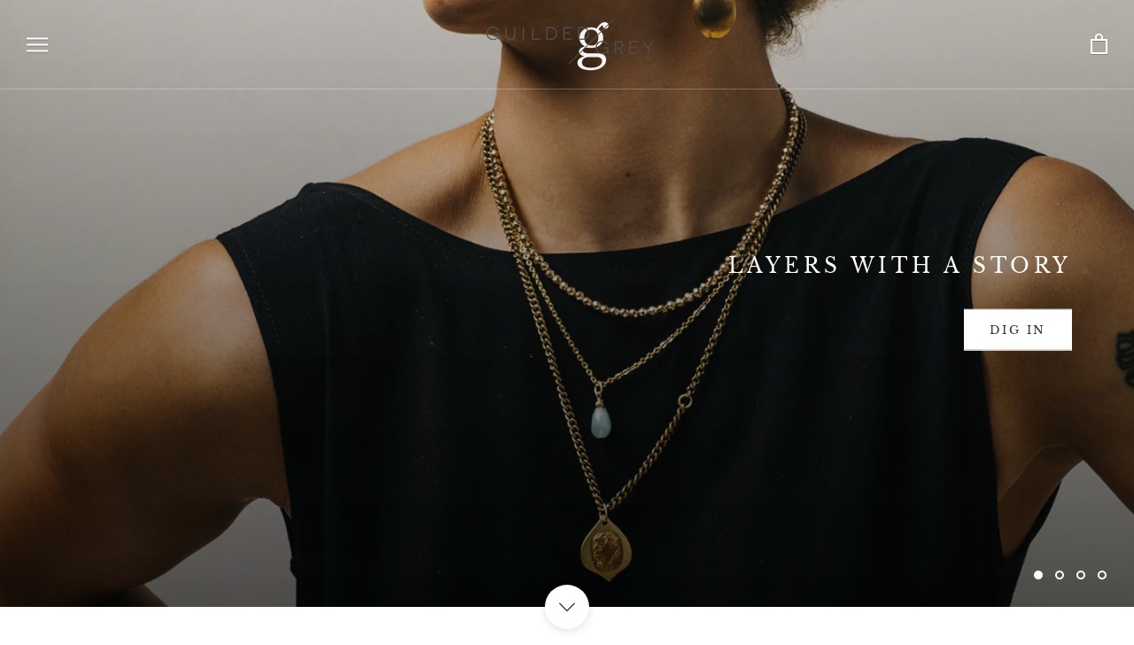

--- FILE ---
content_type: text/html; charset=utf-8
request_url: https://www.guildedgrey.com/
body_size: 20503
content:
<!doctype html>

<html class="no-js" lang="en">
  
 
 
  <head>
    <meta charset="utf-8"> 
    <meta http-equiv="X-UA-Compatible" content="IE=edge,chrome=1">
    <meta name="viewport" content="width=device-width, initial-scale=1.0, height=device-height, minimum-scale=1.0, user-scalable=0">
    <meta name="theme-color" content="">

    <title>
      Guilded Grey Jewelry
    </title><meta name="description" content="Elegant jewelry for the modern day woman. Guided Grey combines one of a kind precious pendant pieces with fine metal elements to create a statement piece. Bobbi, the owner, hand selects each charm and hand crafts the completed piece to compliment each women&#39;s unique style."><link rel="canonical" href="https://www.guildedgrey.com/"><link rel="shortcut icon" href="//www.guildedgrey.com/cdn/shop/files/CC_GuildedGrey_LogoIcon-white_32x32.png?v=1613753209" type="image/png"><meta property="og:type" content="website">
  <meta property="og:title" content="Guilded Grey Jewelry"><meta property="og:image" content="http://www.guildedgrey.com/cdn/shop/files/CC_GuildedGrey_Logo_grande.png?v=1613751404">
    <meta property="og:image:secure_url" content="https://www.guildedgrey.com/cdn/shop/files/CC_GuildedGrey_Logo_grande.png?v=1613751404"><meta property="og:description" content="Elegant jewelry for the modern day woman. Guided Grey combines one of a kind precious pendant pieces with fine metal elements to create a statement piece. Bobbi, the owner, hand selects each charm and hand crafts the completed piece to compliment each women&#39;s unique style."><meta property="og:url" content="https://www.guildedgrey.com/">
<meta property="og:site_name" content="Guilded Grey"><meta name="twitter:card" content="summary"><meta name="twitter:title" content="Guilded Grey Jewelry">
  <meta name="twitter:description" content="Elegant jewelry for the modern day woman. Guided Grey combines one of a kind precious pendant pieces with fine metal elements to create a statement piece. Bobbi, the owner, hand selects each charm and hand crafts the completed piece to compliment each women&#39;s unique style."><meta name="twitter:image" content="https://www.guildedgrey.com/cdn/shop/files/CC_GuildedGrey_Logo_600x600_crop_center.png?v=1613751404">

    <script>window.performance && window.performance.mark && window.performance.mark('shopify.content_for_header.start');</script><meta name="google-site-verification" content="ZVIfE8A5DQg-zmQCjAjyGOXQbgOriu6DCPcoS-bAnrQ">
<meta id="shopify-digital-wallet" name="shopify-digital-wallet" content="/13440417/digital_wallets/dialog">
<meta name="shopify-checkout-api-token" content="5233008da70a187f6a6471f0db918474">
<meta id="in-context-paypal-metadata" data-shop-id="13440417" data-venmo-supported="false" data-environment="production" data-locale="en_US" data-paypal-v4="true" data-currency="USD">
<script async="async" src="/checkouts/internal/preloads.js?locale=en-US"></script>
<link rel="preconnect" href="https://shop.app" crossorigin="anonymous">
<script async="async" src="https://shop.app/checkouts/internal/preloads.js?locale=en-US&shop_id=13440417" crossorigin="anonymous"></script>
<script id="apple-pay-shop-capabilities" type="application/json">{"shopId":13440417,"countryCode":"US","currencyCode":"USD","merchantCapabilities":["supports3DS"],"merchantId":"gid:\/\/shopify\/Shop\/13440417","merchantName":"Guilded Grey","requiredBillingContactFields":["postalAddress","email"],"requiredShippingContactFields":["postalAddress","email"],"shippingType":"shipping","supportedNetworks":["visa","masterCard","amex"],"total":{"type":"pending","label":"Guilded Grey","amount":"1.00"},"shopifyPaymentsEnabled":true,"supportsSubscriptions":true}</script>
<script id="shopify-features" type="application/json">{"accessToken":"5233008da70a187f6a6471f0db918474","betas":["rich-media-storefront-analytics"],"domain":"www.guildedgrey.com","predictiveSearch":true,"shopId":13440417,"locale":"en"}</script>
<script>var Shopify = Shopify || {};
Shopify.shop = "sheer-addiction-jewelry.myshopify.com";
Shopify.locale = "en";
Shopify.currency = {"active":"USD","rate":"1.0"};
Shopify.country = "US";
Shopify.theme = {"name":"Prestige","id":32472629293,"schema_name":"Prestige","schema_version":"3.3.0","theme_store_id":855,"role":"main"};
Shopify.theme.handle = "null";
Shopify.theme.style = {"id":null,"handle":null};
Shopify.cdnHost = "www.guildedgrey.com/cdn";
Shopify.routes = Shopify.routes || {};
Shopify.routes.root = "/";</script>
<script type="module">!function(o){(o.Shopify=o.Shopify||{}).modules=!0}(window);</script>
<script>!function(o){function n(){var o=[];function n(){o.push(Array.prototype.slice.apply(arguments))}return n.q=o,n}var t=o.Shopify=o.Shopify||{};t.loadFeatures=n(),t.autoloadFeatures=n()}(window);</script>
<script>
  window.ShopifyPay = window.ShopifyPay || {};
  window.ShopifyPay.apiHost = "shop.app\/pay";
  window.ShopifyPay.redirectState = null;
</script>
<script id="shop-js-analytics" type="application/json">{"pageType":"index"}</script>
<script defer="defer" async type="module" src="//www.guildedgrey.com/cdn/shopifycloud/shop-js/modules/v2/client.init-shop-cart-sync_BN7fPSNr.en.esm.js"></script>
<script defer="defer" async type="module" src="//www.guildedgrey.com/cdn/shopifycloud/shop-js/modules/v2/chunk.common_Cbph3Kss.esm.js"></script>
<script defer="defer" async type="module" src="//www.guildedgrey.com/cdn/shopifycloud/shop-js/modules/v2/chunk.modal_DKumMAJ1.esm.js"></script>
<script type="module">
  await import("//www.guildedgrey.com/cdn/shopifycloud/shop-js/modules/v2/client.init-shop-cart-sync_BN7fPSNr.en.esm.js");
await import("//www.guildedgrey.com/cdn/shopifycloud/shop-js/modules/v2/chunk.common_Cbph3Kss.esm.js");
await import("//www.guildedgrey.com/cdn/shopifycloud/shop-js/modules/v2/chunk.modal_DKumMAJ1.esm.js");

  window.Shopify.SignInWithShop?.initShopCartSync?.({"fedCMEnabled":true,"windoidEnabled":true});

</script>
<script>
  window.Shopify = window.Shopify || {};
  if (!window.Shopify.featureAssets) window.Shopify.featureAssets = {};
  window.Shopify.featureAssets['shop-js'] = {"shop-cart-sync":["modules/v2/client.shop-cart-sync_CJVUk8Jm.en.esm.js","modules/v2/chunk.common_Cbph3Kss.esm.js","modules/v2/chunk.modal_DKumMAJ1.esm.js"],"init-fed-cm":["modules/v2/client.init-fed-cm_7Fvt41F4.en.esm.js","modules/v2/chunk.common_Cbph3Kss.esm.js","modules/v2/chunk.modal_DKumMAJ1.esm.js"],"init-shop-email-lookup-coordinator":["modules/v2/client.init-shop-email-lookup-coordinator_Cc088_bR.en.esm.js","modules/v2/chunk.common_Cbph3Kss.esm.js","modules/v2/chunk.modal_DKumMAJ1.esm.js"],"init-windoid":["modules/v2/client.init-windoid_hPopwJRj.en.esm.js","modules/v2/chunk.common_Cbph3Kss.esm.js","modules/v2/chunk.modal_DKumMAJ1.esm.js"],"shop-button":["modules/v2/client.shop-button_B0jaPSNF.en.esm.js","modules/v2/chunk.common_Cbph3Kss.esm.js","modules/v2/chunk.modal_DKumMAJ1.esm.js"],"shop-cash-offers":["modules/v2/client.shop-cash-offers_DPIskqss.en.esm.js","modules/v2/chunk.common_Cbph3Kss.esm.js","modules/v2/chunk.modal_DKumMAJ1.esm.js"],"shop-toast-manager":["modules/v2/client.shop-toast-manager_CK7RT69O.en.esm.js","modules/v2/chunk.common_Cbph3Kss.esm.js","modules/v2/chunk.modal_DKumMAJ1.esm.js"],"init-shop-cart-sync":["modules/v2/client.init-shop-cart-sync_BN7fPSNr.en.esm.js","modules/v2/chunk.common_Cbph3Kss.esm.js","modules/v2/chunk.modal_DKumMAJ1.esm.js"],"init-customer-accounts-sign-up":["modules/v2/client.init-customer-accounts-sign-up_CfPf4CXf.en.esm.js","modules/v2/client.shop-login-button_DeIztwXF.en.esm.js","modules/v2/chunk.common_Cbph3Kss.esm.js","modules/v2/chunk.modal_DKumMAJ1.esm.js"],"pay-button":["modules/v2/client.pay-button_CgIwFSYN.en.esm.js","modules/v2/chunk.common_Cbph3Kss.esm.js","modules/v2/chunk.modal_DKumMAJ1.esm.js"],"init-customer-accounts":["modules/v2/client.init-customer-accounts_DQ3x16JI.en.esm.js","modules/v2/client.shop-login-button_DeIztwXF.en.esm.js","modules/v2/chunk.common_Cbph3Kss.esm.js","modules/v2/chunk.modal_DKumMAJ1.esm.js"],"avatar":["modules/v2/client.avatar_BTnouDA3.en.esm.js"],"init-shop-for-new-customer-accounts":["modules/v2/client.init-shop-for-new-customer-accounts_CsZy_esa.en.esm.js","modules/v2/client.shop-login-button_DeIztwXF.en.esm.js","modules/v2/chunk.common_Cbph3Kss.esm.js","modules/v2/chunk.modal_DKumMAJ1.esm.js"],"shop-follow-button":["modules/v2/client.shop-follow-button_BRMJjgGd.en.esm.js","modules/v2/chunk.common_Cbph3Kss.esm.js","modules/v2/chunk.modal_DKumMAJ1.esm.js"],"checkout-modal":["modules/v2/client.checkout-modal_B9Drz_yf.en.esm.js","modules/v2/chunk.common_Cbph3Kss.esm.js","modules/v2/chunk.modal_DKumMAJ1.esm.js"],"shop-login-button":["modules/v2/client.shop-login-button_DeIztwXF.en.esm.js","modules/v2/chunk.common_Cbph3Kss.esm.js","modules/v2/chunk.modal_DKumMAJ1.esm.js"],"lead-capture":["modules/v2/client.lead-capture_DXYzFM3R.en.esm.js","modules/v2/chunk.common_Cbph3Kss.esm.js","modules/v2/chunk.modal_DKumMAJ1.esm.js"],"shop-login":["modules/v2/client.shop-login_CA5pJqmO.en.esm.js","modules/v2/chunk.common_Cbph3Kss.esm.js","modules/v2/chunk.modal_DKumMAJ1.esm.js"],"payment-terms":["modules/v2/client.payment-terms_BxzfvcZJ.en.esm.js","modules/v2/chunk.common_Cbph3Kss.esm.js","modules/v2/chunk.modal_DKumMAJ1.esm.js"]};
</script>
<script>(function() {
  var isLoaded = false;
  function asyncLoad() {
    if (isLoaded) return;
    isLoaded = true;
    var urls = ["https:\/\/load.csell.co\/assets\/js\/cross-sell.js?shop=sheer-addiction-jewelry.myshopify.com","https:\/\/load.csell.co\/assets\/v2\/js\/core\/xsell.js?shop=sheer-addiction-jewelry.myshopify.com","https:\/\/chimpstatic.com\/mcjs-connected\/js\/users\/151b27220391cc47264519088\/4cab8ab1a29dd5d1bc09c5ff9.js?shop=sheer-addiction-jewelry.myshopify.com","https:\/\/static.klaviyo.com\/onsite\/js\/TvuDyZ\/klaviyo.js?company_id=TvuDyZ\u0026shop=sheer-addiction-jewelry.myshopify.com"];
    for (var i = 0; i < urls.length; i++) {
      var s = document.createElement('script');
      s.type = 'text/javascript';
      s.async = true;
      s.src = urls[i];
      var x = document.getElementsByTagName('script')[0];
      x.parentNode.insertBefore(s, x);
    }
  };
  if(window.attachEvent) {
    window.attachEvent('onload', asyncLoad);
  } else {
    window.addEventListener('load', asyncLoad, false);
  }
})();</script>
<script id="__st">var __st={"a":13440417,"offset":-21600,"reqid":"4890f24d-f2e3-4417-9963-4828c31f8fec-1770110097","pageurl":"www.guildedgrey.com\/","u":"676fda31fb44","p":"home"};</script>
<script>window.ShopifyPaypalV4VisibilityTracking = true;</script>
<script id="captcha-bootstrap">!function(){'use strict';const t='contact',e='account',n='new_comment',o=[[t,t],['blogs',n],['comments',n],[t,'customer']],c=[[e,'customer_login'],[e,'guest_login'],[e,'recover_customer_password'],[e,'create_customer']],r=t=>t.map((([t,e])=>`form[action*='/${t}']:not([data-nocaptcha='true']) input[name='form_type'][value='${e}']`)).join(','),a=t=>()=>t?[...document.querySelectorAll(t)].map((t=>t.form)):[];function s(){const t=[...o],e=r(t);return a(e)}const i='password',u='form_key',d=['recaptcha-v3-token','g-recaptcha-response','h-captcha-response',i],f=()=>{try{return window.sessionStorage}catch{return}},m='__shopify_v',_=t=>t.elements[u];function p(t,e,n=!1){try{const o=window.sessionStorage,c=JSON.parse(o.getItem(e)),{data:r}=function(t){const{data:e,action:n}=t;return t[m]||n?{data:e,action:n}:{data:t,action:n}}(c);for(const[e,n]of Object.entries(r))t.elements[e]&&(t.elements[e].value=n);n&&o.removeItem(e)}catch(o){console.error('form repopulation failed',{error:o})}}const l='form_type',E='cptcha';function T(t){t.dataset[E]=!0}const w=window,h=w.document,L='Shopify',v='ce_forms',y='captcha';let A=!1;((t,e)=>{const n=(g='f06e6c50-85a8-45c8-87d0-21a2b65856fe',I='https://cdn.shopify.com/shopifycloud/storefront-forms-hcaptcha/ce_storefront_forms_captcha_hcaptcha.v1.5.2.iife.js',D={infoText:'Protected by hCaptcha',privacyText:'Privacy',termsText:'Terms'},(t,e,n)=>{const o=w[L][v],c=o.bindForm;if(c)return c(t,g,e,D).then(n);var r;o.q.push([[t,g,e,D],n]),r=I,A||(h.body.append(Object.assign(h.createElement('script'),{id:'captcha-provider',async:!0,src:r})),A=!0)});var g,I,D;w[L]=w[L]||{},w[L][v]=w[L][v]||{},w[L][v].q=[],w[L][y]=w[L][y]||{},w[L][y].protect=function(t,e){n(t,void 0,e),T(t)},Object.freeze(w[L][y]),function(t,e,n,w,h,L){const[v,y,A,g]=function(t,e,n){const i=e?o:[],u=t?c:[],d=[...i,...u],f=r(d),m=r(i),_=r(d.filter((([t,e])=>n.includes(e))));return[a(f),a(m),a(_),s()]}(w,h,L),I=t=>{const e=t.target;return e instanceof HTMLFormElement?e:e&&e.form},D=t=>v().includes(t);t.addEventListener('submit',(t=>{const e=I(t);if(!e)return;const n=D(e)&&!e.dataset.hcaptchaBound&&!e.dataset.recaptchaBound,o=_(e),c=g().includes(e)&&(!o||!o.value);(n||c)&&t.preventDefault(),c&&!n&&(function(t){try{if(!f())return;!function(t){const e=f();if(!e)return;const n=_(t);if(!n)return;const o=n.value;o&&e.removeItem(o)}(t);const e=Array.from(Array(32),(()=>Math.random().toString(36)[2])).join('');!function(t,e){_(t)||t.append(Object.assign(document.createElement('input'),{type:'hidden',name:u})),t.elements[u].value=e}(t,e),function(t,e){const n=f();if(!n)return;const o=[...t.querySelectorAll(`input[type='${i}']`)].map((({name:t})=>t)),c=[...d,...o],r={};for(const[a,s]of new FormData(t).entries())c.includes(a)||(r[a]=s);n.setItem(e,JSON.stringify({[m]:1,action:t.action,data:r}))}(t,e)}catch(e){console.error('failed to persist form',e)}}(e),e.submit())}));const S=(t,e)=>{t&&!t.dataset[E]&&(n(t,e.some((e=>e===t))),T(t))};for(const o of['focusin','change'])t.addEventListener(o,(t=>{const e=I(t);D(e)&&S(e,y())}));const B=e.get('form_key'),M=e.get(l),P=B&&M;t.addEventListener('DOMContentLoaded',(()=>{const t=y();if(P)for(const e of t)e.elements[l].value===M&&p(e,B);[...new Set([...A(),...v().filter((t=>'true'===t.dataset.shopifyCaptcha))])].forEach((e=>S(e,t)))}))}(h,new URLSearchParams(w.location.search),n,t,e,['guest_login'])})(!0,!0)}();</script>
<script integrity="sha256-4kQ18oKyAcykRKYeNunJcIwy7WH5gtpwJnB7kiuLZ1E=" data-source-attribution="shopify.loadfeatures" defer="defer" src="//www.guildedgrey.com/cdn/shopifycloud/storefront/assets/storefront/load_feature-a0a9edcb.js" crossorigin="anonymous"></script>
<script crossorigin="anonymous" defer="defer" src="//www.guildedgrey.com/cdn/shopifycloud/storefront/assets/shopify_pay/storefront-65b4c6d7.js?v=20250812"></script>
<script data-source-attribution="shopify.dynamic_checkout.dynamic.init">var Shopify=Shopify||{};Shopify.PaymentButton=Shopify.PaymentButton||{isStorefrontPortableWallets:!0,init:function(){window.Shopify.PaymentButton.init=function(){};var t=document.createElement("script");t.src="https://www.guildedgrey.com/cdn/shopifycloud/portable-wallets/latest/portable-wallets.en.js",t.type="module",document.head.appendChild(t)}};
</script>
<script data-source-attribution="shopify.dynamic_checkout.buyer_consent">
  function portableWalletsHideBuyerConsent(e){var t=document.getElementById("shopify-buyer-consent"),n=document.getElementById("shopify-subscription-policy-button");t&&n&&(t.classList.add("hidden"),t.setAttribute("aria-hidden","true"),n.removeEventListener("click",e))}function portableWalletsShowBuyerConsent(e){var t=document.getElementById("shopify-buyer-consent"),n=document.getElementById("shopify-subscription-policy-button");t&&n&&(t.classList.remove("hidden"),t.removeAttribute("aria-hidden"),n.addEventListener("click",e))}window.Shopify?.PaymentButton&&(window.Shopify.PaymentButton.hideBuyerConsent=portableWalletsHideBuyerConsent,window.Shopify.PaymentButton.showBuyerConsent=portableWalletsShowBuyerConsent);
</script>
<script data-source-attribution="shopify.dynamic_checkout.cart.bootstrap">document.addEventListener("DOMContentLoaded",(function(){function t(){return document.querySelector("shopify-accelerated-checkout-cart, shopify-accelerated-checkout")}if(t())Shopify.PaymentButton.init();else{new MutationObserver((function(e,n){t()&&(Shopify.PaymentButton.init(),n.disconnect())})).observe(document.body,{childList:!0,subtree:!0})}}));
</script>
<link id="shopify-accelerated-checkout-styles" rel="stylesheet" media="screen" href="https://www.guildedgrey.com/cdn/shopifycloud/portable-wallets/latest/accelerated-checkout-backwards-compat.css" crossorigin="anonymous">
<style id="shopify-accelerated-checkout-cart">
        #shopify-buyer-consent {
  margin-top: 1em;
  display: inline-block;
  width: 100%;
}

#shopify-buyer-consent.hidden {
  display: none;
}

#shopify-subscription-policy-button {
  background: none;
  border: none;
  padding: 0;
  text-decoration: underline;
  font-size: inherit;
  cursor: pointer;
}

#shopify-subscription-policy-button::before {
  box-shadow: none;
}

      </style>

<script>window.performance && window.performance.mark && window.performance.mark('shopify.content_for_header.end');</script>

    <link rel="stylesheet" href="//www.guildedgrey.com/cdn/shop/t/5/assets/theme.scss.css?v=46321266519206993481759252135">

    <script>
      // This allows to expose several variables to the global scope, to be used in scripts
      window.theme = {
        template: "index",
        shopCurrency: "USD",
        moneyFormat: "${{amount}}",
        moneyWithCurrencyFormat: "${{amount}} USD",
        currencyConversionEnabled: false,
        currencyConversionMoneyFormat: "money_format",
        currencyConversionRoundAmounts: true,
        productImageSize: "natural",
        searchMode: "product",
        showPageTransition: true,
        showElementStaggering: true,
        showImageZooming: true,
        enableExperimentalResizeObserver: false
      };

      window.languages = {
        cartAddNote: "Add Order Note",
        cartEditNote: "Edit Order Note",
        productImageLoadingError: "This image could not be loaded. Please try to reload the page.",
        productFormAddToCart: "Add to cart",
        productFormUnavailable: "Unavailable",
        productFormSoldOut: "Sold Out",
        shippingEstimatorOneResult: "1 option available:",
        shippingEstimatorMoreResults: "{{count}} options available:",
        shippingEstimatorNoResults: "No shipping could be found"
      };

      window.lazySizesConfig = {
        loadHidden: false,
        hFac: 0.5,
        expFactor: 2,
        ricTimeout: 150,
        lazyClass: 'Image--lazyLoad',
        loadingClass: 'Image--lazyLoading',
        loadedClass: 'Image--lazyLoaded'
      };

      document.documentElement.className = document.documentElement.className.replace('no-js', 'js');
      document.documentElement.style.setProperty('--window-height', window.innerHeight + 'px');

      // We do a quick detection of some features (we could use Modernizr but for so little...)
      (function() {
        document.documentElement.className += ((window.CSS && window.CSS.supports('(position: sticky) or (position: -webkit-sticky)')) ? ' supports-sticky' : ' no-supports-sticky');
        document.documentElement.className += (window.matchMedia('(-moz-touch-enabled: 1), (hover: none)')).matches ? ' no-supports-hover' : ' supports-hover';
      }());

      window.onpageshow = function (event) {
        if (event.persisted) {
          window.location.reload();
        }
      };
    </script>

    <script src="//www.guildedgrey.com/cdn/shop/t/5/assets/lazysizes.min.js?v=174358363404432586981546978024" async></script>

    
<script src="https://polyfill-fastly.net/v2/polyfill.min.js?features=fetch,Element.prototype.closest,Element.prototype.remove,Element.prototype.classList,Array.prototype.includes,Array.prototype.fill,Object.assign,CustomEvent,IntersectionObserver,IntersectionObserverEntry" defer></script>
    <script src="//www.guildedgrey.com/cdn/shop/t/5/assets/libs.min.js?v=88466822118989791001546978024" defer></script>
    <script src="//www.guildedgrey.com/cdn/shop/t/5/assets/theme.min.js?v=103722550634446726791546978024" defer></script>
    <script src="//www.guildedgrey.com/cdn/shop/t/5/assets/custom.js?v=8814717088703906631546978023" defer></script>

    
  


























<!-- BeginConsistentCartAddon -->  <script>    Shopify.customer_logged_in = false ;  Shopify.customer_email = "" ;  Shopify.log_uuids = true;    </script>  <!-- EndConsistentCartAddon -->





<!-- BeginShopPopAddon --><script>  Shopify.shopPopSettings = {"proof_enabled":true,"proof_show_add_to_cart":true,"proof_mobile_enabled":true,"proof_mobile_position":"Bottom","proof_desktop_position":"Top Right","proof_show_on_product_page":true,"proof_hide_notification_after":30,"proof_display_time":6,"proof_interval_time":10,"proof_order_random":false,"proof_fetch_count":30,"proof_cycle":true,"proof_anonymize":true,"proof_anonymize_text":null,"proof_hours_before_obscure":48,"proof_sequential":true,"proof_top":10,"proof_left":10,"proof_right":10,"proof_bottom":10,"proof_background_color":"#FFFFFF","proof_font_color":"#000000","proof_custom_css":null,"proof_border_radius":40,"proof_first_interval_time":1,"proof_locale":"en"};</script><!-- EndShopPopAddon -->
<!--Gem_Page_Header_Script-->
<!-- "snippets/gem-app-header-scripts.liquid" was not rendered, the associated app was uninstalled -->
<!--End_Gem_Page_Header_Script-->
<link href="https://monorail-edge.shopifysvc.com" rel="dns-prefetch">
<script>(function(){if ("sendBeacon" in navigator && "performance" in window) {try {var session_token_from_headers = performance.getEntriesByType('navigation')[0].serverTiming.find(x => x.name == '_s').description;} catch {var session_token_from_headers = undefined;}var session_cookie_matches = document.cookie.match(/_shopify_s=([^;]*)/);var session_token_from_cookie = session_cookie_matches && session_cookie_matches.length === 2 ? session_cookie_matches[1] : "";var session_token = session_token_from_headers || session_token_from_cookie || "";function handle_abandonment_event(e) {var entries = performance.getEntries().filter(function(entry) {return /monorail-edge.shopifysvc.com/.test(entry.name);});if (!window.abandonment_tracked && entries.length === 0) {window.abandonment_tracked = true;var currentMs = Date.now();var navigation_start = performance.timing.navigationStart;var payload = {shop_id: 13440417,url: window.location.href,navigation_start,duration: currentMs - navigation_start,session_token,page_type: "index"};window.navigator.sendBeacon("https://monorail-edge.shopifysvc.com/v1/produce", JSON.stringify({schema_id: "online_store_buyer_site_abandonment/1.1",payload: payload,metadata: {event_created_at_ms: currentMs,event_sent_at_ms: currentMs}}));}}window.addEventListener('pagehide', handle_abandonment_event);}}());</script>
<script id="web-pixels-manager-setup">(function e(e,d,r,n,o){if(void 0===o&&(o={}),!Boolean(null===(a=null===(i=window.Shopify)||void 0===i?void 0:i.analytics)||void 0===a?void 0:a.replayQueue)){var i,a;window.Shopify=window.Shopify||{};var t=window.Shopify;t.analytics=t.analytics||{};var s=t.analytics;s.replayQueue=[],s.publish=function(e,d,r){return s.replayQueue.push([e,d,r]),!0};try{self.performance.mark("wpm:start")}catch(e){}var l=function(){var e={modern:/Edge?\/(1{2}[4-9]|1[2-9]\d|[2-9]\d{2}|\d{4,})\.\d+(\.\d+|)|Firefox\/(1{2}[4-9]|1[2-9]\d|[2-9]\d{2}|\d{4,})\.\d+(\.\d+|)|Chrom(ium|e)\/(9{2}|\d{3,})\.\d+(\.\d+|)|(Maci|X1{2}).+ Version\/(15\.\d+|(1[6-9]|[2-9]\d|\d{3,})\.\d+)([,.]\d+|)( \(\w+\)|)( Mobile\/\w+|) Safari\/|Chrome.+OPR\/(9{2}|\d{3,})\.\d+\.\d+|(CPU[ +]OS|iPhone[ +]OS|CPU[ +]iPhone|CPU IPhone OS|CPU iPad OS)[ +]+(15[._]\d+|(1[6-9]|[2-9]\d|\d{3,})[._]\d+)([._]\d+|)|Android:?[ /-](13[3-9]|1[4-9]\d|[2-9]\d{2}|\d{4,})(\.\d+|)(\.\d+|)|Android.+Firefox\/(13[5-9]|1[4-9]\d|[2-9]\d{2}|\d{4,})\.\d+(\.\d+|)|Android.+Chrom(ium|e)\/(13[3-9]|1[4-9]\d|[2-9]\d{2}|\d{4,})\.\d+(\.\d+|)|SamsungBrowser\/([2-9]\d|\d{3,})\.\d+/,legacy:/Edge?\/(1[6-9]|[2-9]\d|\d{3,})\.\d+(\.\d+|)|Firefox\/(5[4-9]|[6-9]\d|\d{3,})\.\d+(\.\d+|)|Chrom(ium|e)\/(5[1-9]|[6-9]\d|\d{3,})\.\d+(\.\d+|)([\d.]+$|.*Safari\/(?![\d.]+ Edge\/[\d.]+$))|(Maci|X1{2}).+ Version\/(10\.\d+|(1[1-9]|[2-9]\d|\d{3,})\.\d+)([,.]\d+|)( \(\w+\)|)( Mobile\/\w+|) Safari\/|Chrome.+OPR\/(3[89]|[4-9]\d|\d{3,})\.\d+\.\d+|(CPU[ +]OS|iPhone[ +]OS|CPU[ +]iPhone|CPU IPhone OS|CPU iPad OS)[ +]+(10[._]\d+|(1[1-9]|[2-9]\d|\d{3,})[._]\d+)([._]\d+|)|Android:?[ /-](13[3-9]|1[4-9]\d|[2-9]\d{2}|\d{4,})(\.\d+|)(\.\d+|)|Mobile Safari.+OPR\/([89]\d|\d{3,})\.\d+\.\d+|Android.+Firefox\/(13[5-9]|1[4-9]\d|[2-9]\d{2}|\d{4,})\.\d+(\.\d+|)|Android.+Chrom(ium|e)\/(13[3-9]|1[4-9]\d|[2-9]\d{2}|\d{4,})\.\d+(\.\d+|)|Android.+(UC? ?Browser|UCWEB|U3)[ /]?(15\.([5-9]|\d{2,})|(1[6-9]|[2-9]\d|\d{3,})\.\d+)\.\d+|SamsungBrowser\/(5\.\d+|([6-9]|\d{2,})\.\d+)|Android.+MQ{2}Browser\/(14(\.(9|\d{2,})|)|(1[5-9]|[2-9]\d|\d{3,})(\.\d+|))(\.\d+|)|K[Aa][Ii]OS\/(3\.\d+|([4-9]|\d{2,})\.\d+)(\.\d+|)/},d=e.modern,r=e.legacy,n=navigator.userAgent;return n.match(d)?"modern":n.match(r)?"legacy":"unknown"}(),u="modern"===l?"modern":"legacy",c=(null!=n?n:{modern:"",legacy:""})[u],f=function(e){return[e.baseUrl,"/wpm","/b",e.hashVersion,"modern"===e.buildTarget?"m":"l",".js"].join("")}({baseUrl:d,hashVersion:r,buildTarget:u}),m=function(e){var d=e.version,r=e.bundleTarget,n=e.surface,o=e.pageUrl,i=e.monorailEndpoint;return{emit:function(e){var a=e.status,t=e.errorMsg,s=(new Date).getTime(),l=JSON.stringify({metadata:{event_sent_at_ms:s},events:[{schema_id:"web_pixels_manager_load/3.1",payload:{version:d,bundle_target:r,page_url:o,status:a,surface:n,error_msg:t},metadata:{event_created_at_ms:s}}]});if(!i)return console&&console.warn&&console.warn("[Web Pixels Manager] No Monorail endpoint provided, skipping logging."),!1;try{return self.navigator.sendBeacon.bind(self.navigator)(i,l)}catch(e){}var u=new XMLHttpRequest;try{return u.open("POST",i,!0),u.setRequestHeader("Content-Type","text/plain"),u.send(l),!0}catch(e){return console&&console.warn&&console.warn("[Web Pixels Manager] Got an unhandled error while logging to Monorail."),!1}}}}({version:r,bundleTarget:l,surface:e.surface,pageUrl:self.location.href,monorailEndpoint:e.monorailEndpoint});try{o.browserTarget=l,function(e){var d=e.src,r=e.async,n=void 0===r||r,o=e.onload,i=e.onerror,a=e.sri,t=e.scriptDataAttributes,s=void 0===t?{}:t,l=document.createElement("script"),u=document.querySelector("head"),c=document.querySelector("body");if(l.async=n,l.src=d,a&&(l.integrity=a,l.crossOrigin="anonymous"),s)for(var f in s)if(Object.prototype.hasOwnProperty.call(s,f))try{l.dataset[f]=s[f]}catch(e){}if(o&&l.addEventListener("load",o),i&&l.addEventListener("error",i),u)u.appendChild(l);else{if(!c)throw new Error("Did not find a head or body element to append the script");c.appendChild(l)}}({src:f,async:!0,onload:function(){if(!function(){var e,d;return Boolean(null===(d=null===(e=window.Shopify)||void 0===e?void 0:e.analytics)||void 0===d?void 0:d.initialized)}()){var d=window.webPixelsManager.init(e)||void 0;if(d){var r=window.Shopify.analytics;r.replayQueue.forEach((function(e){var r=e[0],n=e[1],o=e[2];d.publishCustomEvent(r,n,o)})),r.replayQueue=[],r.publish=d.publishCustomEvent,r.visitor=d.visitor,r.initialized=!0}}},onerror:function(){return m.emit({status:"failed",errorMsg:"".concat(f," has failed to load")})},sri:function(e){var d=/^sha384-[A-Za-z0-9+/=]+$/;return"string"==typeof e&&d.test(e)}(c)?c:"",scriptDataAttributes:o}),m.emit({status:"loading"})}catch(e){m.emit({status:"failed",errorMsg:(null==e?void 0:e.message)||"Unknown error"})}}})({shopId: 13440417,storefrontBaseUrl: "https://www.guildedgrey.com",extensionsBaseUrl: "https://extensions.shopifycdn.com/cdn/shopifycloud/web-pixels-manager",monorailEndpoint: "https://monorail-edge.shopifysvc.com/unstable/produce_batch",surface: "storefront-renderer",enabledBetaFlags: ["2dca8a86"],webPixelsConfigList: [{"id":"406749318","configuration":"{\"config\":\"{\\\"pixel_id\\\":\\\"AW-698041997\\\",\\\"target_country\\\":\\\"US\\\",\\\"gtag_events\\\":[{\\\"type\\\":\\\"page_view\\\",\\\"action_label\\\":\\\"AW-698041997\\\/nwzYCNHiyLIBEI2N7cwC\\\"},{\\\"type\\\":\\\"purchase\\\",\\\"action_label\\\":\\\"AW-698041997\\\/Lf_0CNTiyLIBEI2N7cwC\\\"},{\\\"type\\\":\\\"view_item\\\",\\\"action_label\\\":\\\"AW-698041997\\\/eqBYCNfiyLIBEI2N7cwC\\\"},{\\\"type\\\":\\\"add_to_cart\\\",\\\"action_label\\\":\\\"AW-698041997\\\/PTLaCNriyLIBEI2N7cwC\\\"},{\\\"type\\\":\\\"begin_checkout\\\",\\\"action_label\\\":\\\"AW-698041997\\\/EFEoCN3iyLIBEI2N7cwC\\\"},{\\\"type\\\":\\\"search\\\",\\\"action_label\\\":\\\"AW-698041997\\\/pYeBCODiyLIBEI2N7cwC\\\"},{\\\"type\\\":\\\"add_payment_info\\\",\\\"action_label\\\":\\\"AW-698041997\\\/W8VLCOPiyLIBEI2N7cwC\\\"}],\\\"enable_monitoring_mode\\\":false}\"}","eventPayloadVersion":"v1","runtimeContext":"OPEN","scriptVersion":"b2a88bafab3e21179ed38636efcd8a93","type":"APP","apiClientId":1780363,"privacyPurposes":[],"dataSharingAdjustments":{"protectedCustomerApprovalScopes":["read_customer_address","read_customer_email","read_customer_name","read_customer_personal_data","read_customer_phone"]}},{"id":"126517382","configuration":"{\"pixel_id\":\"802370883966246\",\"pixel_type\":\"facebook_pixel\",\"metaapp_system_user_token\":\"-\"}","eventPayloadVersion":"v1","runtimeContext":"OPEN","scriptVersion":"ca16bc87fe92b6042fbaa3acc2fbdaa6","type":"APP","apiClientId":2329312,"privacyPurposes":["ANALYTICS","MARKETING","SALE_OF_DATA"],"dataSharingAdjustments":{"protectedCustomerApprovalScopes":["read_customer_address","read_customer_email","read_customer_name","read_customer_personal_data","read_customer_phone"]}},{"id":"72319110","configuration":"{\"tagID\":\"2613332076549\"}","eventPayloadVersion":"v1","runtimeContext":"STRICT","scriptVersion":"18031546ee651571ed29edbe71a3550b","type":"APP","apiClientId":3009811,"privacyPurposes":["ANALYTICS","MARKETING","SALE_OF_DATA"],"dataSharingAdjustments":{"protectedCustomerApprovalScopes":["read_customer_address","read_customer_email","read_customer_name","read_customer_personal_data","read_customer_phone"]}},{"id":"44466310","eventPayloadVersion":"v1","runtimeContext":"LAX","scriptVersion":"1","type":"CUSTOM","privacyPurposes":["MARKETING"],"name":"Meta pixel (migrated)"},{"id":"76710022","eventPayloadVersion":"v1","runtimeContext":"LAX","scriptVersion":"1","type":"CUSTOM","privacyPurposes":["ANALYTICS"],"name":"Google Analytics tag (migrated)"},{"id":"shopify-app-pixel","configuration":"{}","eventPayloadVersion":"v1","runtimeContext":"STRICT","scriptVersion":"0450","apiClientId":"shopify-pixel","type":"APP","privacyPurposes":["ANALYTICS","MARKETING"]},{"id":"shopify-custom-pixel","eventPayloadVersion":"v1","runtimeContext":"LAX","scriptVersion":"0450","apiClientId":"shopify-pixel","type":"CUSTOM","privacyPurposes":["ANALYTICS","MARKETING"]}],isMerchantRequest: false,initData: {"shop":{"name":"Guilded Grey","paymentSettings":{"currencyCode":"USD"},"myshopifyDomain":"sheer-addiction-jewelry.myshopify.com","countryCode":"US","storefrontUrl":"https:\/\/www.guildedgrey.com"},"customer":null,"cart":null,"checkout":null,"productVariants":[],"purchasingCompany":null},},"https://www.guildedgrey.com/cdn","3918e4e0wbf3ac3cepc5707306mb02b36c6",{"modern":"","legacy":""},{"shopId":"13440417","storefrontBaseUrl":"https:\/\/www.guildedgrey.com","extensionBaseUrl":"https:\/\/extensions.shopifycdn.com\/cdn\/shopifycloud\/web-pixels-manager","surface":"storefront-renderer","enabledBetaFlags":"[\"2dca8a86\"]","isMerchantRequest":"false","hashVersion":"3918e4e0wbf3ac3cepc5707306mb02b36c6","publish":"custom","events":"[[\"page_viewed\",{}]]"});</script><script>
  window.ShopifyAnalytics = window.ShopifyAnalytics || {};
  window.ShopifyAnalytics.meta = window.ShopifyAnalytics.meta || {};
  window.ShopifyAnalytics.meta.currency = 'USD';
  var meta = {"page":{"pageType":"home","requestId":"4890f24d-f2e3-4417-9963-4828c31f8fec-1770110097"}};
  for (var attr in meta) {
    window.ShopifyAnalytics.meta[attr] = meta[attr];
  }
</script>
<script class="analytics">
  (function () {
    var customDocumentWrite = function(content) {
      var jquery = null;

      if (window.jQuery) {
        jquery = window.jQuery;
      } else if (window.Checkout && window.Checkout.$) {
        jquery = window.Checkout.$;
      }

      if (jquery) {
        jquery('body').append(content);
      }
    };

    var hasLoggedConversion = function(token) {
      if (token) {
        return document.cookie.indexOf('loggedConversion=' + token) !== -1;
      }
      return false;
    }

    var setCookieIfConversion = function(token) {
      if (token) {
        var twoMonthsFromNow = new Date(Date.now());
        twoMonthsFromNow.setMonth(twoMonthsFromNow.getMonth() + 2);

        document.cookie = 'loggedConversion=' + token + '; expires=' + twoMonthsFromNow;
      }
    }

    var trekkie = window.ShopifyAnalytics.lib = window.trekkie = window.trekkie || [];
    if (trekkie.integrations) {
      return;
    }
    trekkie.methods = [
      'identify',
      'page',
      'ready',
      'track',
      'trackForm',
      'trackLink'
    ];
    trekkie.factory = function(method) {
      return function() {
        var args = Array.prototype.slice.call(arguments);
        args.unshift(method);
        trekkie.push(args);
        return trekkie;
      };
    };
    for (var i = 0; i < trekkie.methods.length; i++) {
      var key = trekkie.methods[i];
      trekkie[key] = trekkie.factory(key);
    }
    trekkie.load = function(config) {
      trekkie.config = config || {};
      trekkie.config.initialDocumentCookie = document.cookie;
      var first = document.getElementsByTagName('script')[0];
      var script = document.createElement('script');
      script.type = 'text/javascript';
      script.onerror = function(e) {
        var scriptFallback = document.createElement('script');
        scriptFallback.type = 'text/javascript';
        scriptFallback.onerror = function(error) {
                var Monorail = {
      produce: function produce(monorailDomain, schemaId, payload) {
        var currentMs = new Date().getTime();
        var event = {
          schema_id: schemaId,
          payload: payload,
          metadata: {
            event_created_at_ms: currentMs,
            event_sent_at_ms: currentMs
          }
        };
        return Monorail.sendRequest("https://" + monorailDomain + "/v1/produce", JSON.stringify(event));
      },
      sendRequest: function sendRequest(endpointUrl, payload) {
        // Try the sendBeacon API
        if (window && window.navigator && typeof window.navigator.sendBeacon === 'function' && typeof window.Blob === 'function' && !Monorail.isIos12()) {
          var blobData = new window.Blob([payload], {
            type: 'text/plain'
          });

          if (window.navigator.sendBeacon(endpointUrl, blobData)) {
            return true;
          } // sendBeacon was not successful

        } // XHR beacon

        var xhr = new XMLHttpRequest();

        try {
          xhr.open('POST', endpointUrl);
          xhr.setRequestHeader('Content-Type', 'text/plain');
          xhr.send(payload);
        } catch (e) {
          console.log(e);
        }

        return false;
      },
      isIos12: function isIos12() {
        return window.navigator.userAgent.lastIndexOf('iPhone; CPU iPhone OS 12_') !== -1 || window.navigator.userAgent.lastIndexOf('iPad; CPU OS 12_') !== -1;
      }
    };
    Monorail.produce('monorail-edge.shopifysvc.com',
      'trekkie_storefront_load_errors/1.1',
      {shop_id: 13440417,
      theme_id: 32472629293,
      app_name: "storefront",
      context_url: window.location.href,
      source_url: "//www.guildedgrey.com/cdn/s/trekkie.storefront.79098466c851f41c92951ae7d219bd75d823e9dd.min.js"});

        };
        scriptFallback.async = true;
        scriptFallback.src = '//www.guildedgrey.com/cdn/s/trekkie.storefront.79098466c851f41c92951ae7d219bd75d823e9dd.min.js';
        first.parentNode.insertBefore(scriptFallback, first);
      };
      script.async = true;
      script.src = '//www.guildedgrey.com/cdn/s/trekkie.storefront.79098466c851f41c92951ae7d219bd75d823e9dd.min.js';
      first.parentNode.insertBefore(script, first);
    };
    trekkie.load(
      {"Trekkie":{"appName":"storefront","development":false,"defaultAttributes":{"shopId":13440417,"isMerchantRequest":null,"themeId":32472629293,"themeCityHash":"15557103108081822869","contentLanguage":"en","currency":"USD","eventMetadataId":"8bce2b18-408d-40fd-b996-6cf3fdc20f56"},"isServerSideCookieWritingEnabled":true,"monorailRegion":"shop_domain","enabledBetaFlags":["65f19447","b5387b81"]},"Session Attribution":{},"S2S":{"facebookCapiEnabled":true,"source":"trekkie-storefront-renderer","apiClientId":580111}}
    );

    var loaded = false;
    trekkie.ready(function() {
      if (loaded) return;
      loaded = true;

      window.ShopifyAnalytics.lib = window.trekkie;

      var originalDocumentWrite = document.write;
      document.write = customDocumentWrite;
      try { window.ShopifyAnalytics.merchantGoogleAnalytics.call(this); } catch(error) {};
      document.write = originalDocumentWrite;

      window.ShopifyAnalytics.lib.page(null,{"pageType":"home","requestId":"4890f24d-f2e3-4417-9963-4828c31f8fec-1770110097","shopifyEmitted":true});

      var match = window.location.pathname.match(/checkouts\/(.+)\/(thank_you|post_purchase)/)
      var token = match? match[1]: undefined;
      if (!hasLoggedConversion(token)) {
        setCookieIfConversion(token);
        
      }
    });


        var eventsListenerScript = document.createElement('script');
        eventsListenerScript.async = true;
        eventsListenerScript.src = "//www.guildedgrey.com/cdn/shopifycloud/storefront/assets/shop_events_listener-3da45d37.js";
        document.getElementsByTagName('head')[0].appendChild(eventsListenerScript);

})();</script>
  <script>
  if (!window.ga || (window.ga && typeof window.ga !== 'function')) {
    window.ga = function ga() {
      (window.ga.q = window.ga.q || []).push(arguments);
      if (window.Shopify && window.Shopify.analytics && typeof window.Shopify.analytics.publish === 'function') {
        window.Shopify.analytics.publish("ga_stub_called", {}, {sendTo: "google_osp_migration"});
      }
      console.error("Shopify's Google Analytics stub called with:", Array.from(arguments), "\nSee https://help.shopify.com/manual/promoting-marketing/pixels/pixel-migration#google for more information.");
    };
    if (window.Shopify && window.Shopify.analytics && typeof window.Shopify.analytics.publish === 'function') {
      window.Shopify.analytics.publish("ga_stub_initialized", {}, {sendTo: "google_osp_migration"});
    }
  }
</script>
<script
  defer
  src="https://www.guildedgrey.com/cdn/shopifycloud/perf-kit/shopify-perf-kit-3.1.0.min.js"
  data-application="storefront-renderer"
  data-shop-id="13440417"
  data-render-region="gcp-us-east1"
  data-page-type="index"
  data-theme-instance-id="32472629293"
  data-theme-name="Prestige"
  data-theme-version="3.3.0"
  data-monorail-region="shop_domain"
  data-resource-timing-sampling-rate="10"
  data-shs="true"
  data-shs-beacon="true"
  data-shs-export-with-fetch="true"
  data-shs-logs-sample-rate="1"
  data-shs-beacon-endpoint="https://www.guildedgrey.com/api/collect"
></script>
</head>

  <body class="prestige--v3  template-index">
    <a class="PageSkipLink u-visually-hidden" href="#main">Skip to content</a>
    <span class="LoadingBar"></span>
    <div class="PageOverlay"></div>
    <div class="PageTransition"></div>

    <div id="shopify-section-popup" class="shopify-section">

      <aside class="NewsletterPopup" data-section-id="popup" data-section-type="newsletter-popup" data-section-settings='
        {
          "apparitionDelay": 5,
          "showOnlyOnce": true
        }
      ' aria-hidden="true">
        <button class="NewsletterPopup__Close" data-action="close-popup" aria-label="Close"><svg class="Icon Icon--close" role="presentation" viewBox="0 0 16 14">
      <path d="M15 0L1 14m14 0L1 0" stroke="currentColor" fill="none" fill-rule="evenodd"></path>
    </svg></button><h2 class="NewsletterPopup__Heading Heading u-h2">Hey You!</h2><div class="NewsletterPopup__Content">
            <p>It's your lucky day! Enjoy 10% off your order with code JOIN . Join our email to be the first to know when we have new offers!</p>
          </div><form method="post" action="/contact#newsletter-popup" id="newsletter-popup" accept-charset="UTF-8" class="NewsletterPopup__Form"><input type="hidden" name="form_type" value="customer" /><input type="hidden" name="utf8" value="✓" /><input type="hidden" name="contact[tags]" value="newsletter">

              <input type="email" name="contact[email]" class="Form__Input" required="required" aria-label="Enter your email" placeholder="Enter your email">
              <button class="Form__Submit Button Button--primary Button--full" type="submit">Subscribe</button></form></aside></div>
    <div id="shopify-section-sidebar-menu" class="shopify-section"><section id="sidebar-menu" class="SidebarMenu Drawer Drawer--small Drawer--fromLeft" aria-hidden="true" data-section-id="sidebar-menu" data-section-type="sidebar-menu">
    <header class="Drawer__Header" data-drawer-animated-left>
      <button class="Drawer__Close Icon-Wrapper--clickable" data-action="close-drawer" data-drawer-id="sidebar-menu" aria-label="Close navigation"><svg class="Icon Icon--close" role="presentation" viewBox="0 0 16 14">
      <path d="M15 0L1 14m14 0L1 0" stroke="currentColor" fill="none" fill-rule="evenodd"></path>
    </svg></button>
    </header>

    <div class="Drawer__Content">
      <div class="Drawer__Main" data-drawer-animated-left data-scrollable>
        <div class="Drawer__Container">
          <nav class="SidebarMenu__Nav SidebarMenu__Nav--primary" aria-label="Sidebar navigation"><div class="Collapsible"><a href="/collections/just-in-2" class="Collapsible__Button Heading Link Link--primary u-h6">Just In | See what you missed!</a></div><div class="Collapsible"><a href="/pages/photography" class="Collapsible__Button Heading Link Link--primary u-h6">Photography</a></div><div class="Collapsible"><a href="/collections/necklace" class="Collapsible__Button Heading Link Link--primary u-h6">Necklace</a></div><div class="Collapsible"><a href="/collections/earring" class="Collapsible__Button Heading Link Link--primary u-h6">Earrings</a></div><div class="Collapsible"><a href="/collections/bracelet" class="Collapsible__Button Heading Link Link--primary u-h6">Bracelet</a></div><div class="Collapsible"><a href="/collections/roam-with-sloan-collection" class="Collapsible__Button Heading Link Link--primary u-h6">Roam with Sloan Collection</a></div><div class="Collapsible"><a href="/collections/22k-dipped" class="Collapsible__Button Heading Link Link--primary u-h6">Showcase | 22K Dipped</a></div><div class="Collapsible"><a href="/collections/religious-pieces" class="Collapsible__Button Heading Link Link--primary u-h6">Showcase | Religious Pieces</a></div><div class="Collapsible"><a href="/collections/one-of-a-kind-collection-ii" class="Collapsible__Button Heading Link Link--primary u-h6">One of a Kind Collection</a></div><div class="Collapsible"><a href="/products/gift-card" class="Collapsible__Button Heading Link Link--primary u-h6">Gift Card</a></div><div class="Collapsible"><a href="/collections/sale/sale" class="Collapsible__Button Heading Link Link--primary u-h6">Sale</a></div><div class="Collapsible"><a href="/pages/newsletter" class="Collapsible__Button Heading Link Link--primary u-h6">Join Email </a></div><div class="Collapsible"><a href="/blogs/news" class="Collapsible__Button Heading Link Link--primary u-h6">Blog</a></div><div class="Collapsible"><a href="/pages/customer-care" class="Collapsible__Button Heading Link Link--primary u-h6">FAQ SHIPPING/SALES/EXCHANGE</a></div><div class="Collapsible"><a href="/pages/about-us" class="Collapsible__Button Heading Link Link--primary u-h6">Our Story</a></div></nav><nav class="SidebarMenu__Nav SidebarMenu__Nav--secondary">
            <ul class="Linklist Linklist--spacingLoose"><li class="Linklist__Item">
                  <a href="/account/login" class="Text--subdued Link Link--primary">Account</a>
                </li><li class="Linklist__Item">
                <a href="/search" class="Text--subdued Link Link--primary" data-action="open-modal" aria-controls="Search">Search</a>
              </li>
            </ul>
          </nav>
        </div>
      </div><aside class="Drawer__Footer" data-drawer-animated-bottom><ul class="SidebarMenu__Social HorizontalList HorizontalList--spacingFill">
    <li class="HorizontalList__Item">
      <a href="https://www.facebook.com/GuildedGrey/" class="Link Link--primary" target="_blank" rel="noopener" aria-label="Facebook">
        <span class="Icon-Wrapper--clickable"><svg class="Icon Icon--facebook" viewBox="0 0 9 17">
      <path d="M5.842 17V9.246h2.653l.398-3.023h-3.05v-1.93c0-.874.246-1.47 1.526-1.47H9V.118C8.718.082 7.75 0 6.623 0 4.27 0 2.66 1.408 2.66 3.994v2.23H0v3.022h2.66V17h3.182z"></path>
    </svg></span>
      </a>
    </li>

    
<li class="HorizontalList__Item">
      <a href="https://www.instagram.com/guildedgrey/" class="Link Link--primary" target="_blank" rel="noopener" aria-label="Instagram">
        <span class="Icon-Wrapper--clickable"><svg class="Icon Icon--instagram" role="presentation" viewBox="0 0 32 32">
      <path d="M15.994 2.886c4.273 0 4.775.019 6.464.095 1.562.07 2.406.33 2.971.552.749.292 1.283.635 1.841 1.194s.908 1.092 1.194 1.841c.216.565.483 1.41.552 2.971.076 1.689.095 2.19.095 6.464s-.019 4.775-.095 6.464c-.07 1.562-.33 2.406-.552 2.971-.292.749-.635 1.283-1.194 1.841s-1.092.908-1.841 1.194c-.565.216-1.41.483-2.971.552-1.689.076-2.19.095-6.464.095s-4.775-.019-6.464-.095c-1.562-.07-2.406-.33-2.971-.552-.749-.292-1.283-.635-1.841-1.194s-.908-1.092-1.194-1.841c-.216-.565-.483-1.41-.552-2.971-.076-1.689-.095-2.19-.095-6.464s.019-4.775.095-6.464c.07-1.562.33-2.406.552-2.971.292-.749.635-1.283 1.194-1.841s1.092-.908 1.841-1.194c.565-.216 1.41-.483 2.971-.552 1.689-.083 2.19-.095 6.464-.095zm0-2.883c-4.343 0-4.889.019-6.597.095-1.702.076-2.864.349-3.879.743-1.054.406-1.943.959-2.832 1.848S1.251 4.473.838 5.521C.444 6.537.171 7.699.095 9.407.019 11.109 0 11.655 0 15.997s.019 4.889.095 6.597c.076 1.702.349 2.864.743 3.886.406 1.054.959 1.943 1.848 2.832s1.784 1.435 2.832 1.848c1.016.394 2.178.667 3.886.743s2.248.095 6.597.095 4.889-.019 6.597-.095c1.702-.076 2.864-.349 3.886-.743 1.054-.406 1.943-.959 2.832-1.848s1.435-1.784 1.848-2.832c.394-1.016.667-2.178.743-3.886s.095-2.248.095-6.597-.019-4.889-.095-6.597c-.076-1.702-.349-2.864-.743-3.886-.406-1.054-.959-1.943-1.848-2.832S27.532 1.247 26.484.834C25.468.44 24.306.167 22.598.091c-1.714-.07-2.26-.089-6.603-.089zm0 7.778c-4.533 0-8.216 3.676-8.216 8.216s3.683 8.216 8.216 8.216 8.216-3.683 8.216-8.216-3.683-8.216-8.216-8.216zm0 13.549c-2.946 0-5.333-2.387-5.333-5.333s2.387-5.333 5.333-5.333 5.333 2.387 5.333 5.333-2.387 5.333-5.333 5.333zM26.451 7.457c0 1.059-.858 1.917-1.917 1.917s-1.917-.858-1.917-1.917c0-1.059.858-1.917 1.917-1.917s1.917.858 1.917 1.917z"></path>
    </svg></span>
      </a>
    </li>

    
<li class="HorizontalList__Item">
      <a href="https://www.pinterest.com/guildedgrey/" class="Link Link--primary" target="_blank" rel="noopener" aria-label="Pinterest">
        <span class="Icon-Wrapper--clickable"><svg class="Icon Icon--pinterest" role="presentation" viewBox="0 0 32 32">
      <path d="M16 0q3.25 0 6.208 1.271t5.104 3.417 3.417 5.104T32 16q0 4.333-2.146 8.021t-5.833 5.833T16 32q-2.375 0-4.542-.625 1.208-1.958 1.625-3.458l1.125-4.375q.417.792 1.542 1.396t2.375.604q2.5 0 4.479-1.438t3.063-3.937 1.083-5.625q0-3.708-2.854-6.437t-7.271-2.729q-2.708 0-4.958.917T8.042 8.689t-2.104 3.208-.729 3.479q0 2.167.812 3.792t2.438 2.292q.292.125.5.021t.292-.396q.292-1.042.333-1.292.167-.458-.208-.875-1.083-1.208-1.083-3.125 0-3.167 2.188-5.437t5.729-2.271q3.125 0 4.875 1.708t1.75 4.458q0 2.292-.625 4.229t-1.792 3.104-2.667 1.167q-1.25 0-2.042-.917t-.5-2.167q.167-.583.438-1.5t.458-1.563.354-1.396.167-1.25q0-1.042-.542-1.708t-1.583-.667q-1.292 0-2.167 1.188t-.875 2.979q0 .667.104 1.292t.229.917l.125.292q-1.708 7.417-2.083 8.708-.333 1.583-.25 3.708-4.292-1.917-6.938-5.875T0 16Q0 9.375 4.687 4.688T15.999.001z"></path>
    </svg></span>
      </a>
    </li>

    

  </ul>

</aside></div>
</section>

</div>
<div id="sidebar-cart" class="Drawer Drawer--fromRight" aria-hidden="true" data-section-id="cart" data-section-type="cart" data-section-settings='{
  "type": "page",
  "itemCount": 0,
  "drawer": true,
  "hasShippingEstimator": false
}'>
  <div class="Drawer__Header Drawer__Header--bordered Drawer__Container">
      <span class="Drawer__Title Heading u-h4">Cart</span>

      <button class="Drawer__Close Icon-Wrapper--clickable" data-action="close-drawer" data-drawer-id="sidebar-cart" aria-label="Close cart"><svg class="Icon Icon--close" role="presentation" viewBox="0 0 16 14">
      <path d="M15 0L1 14m14 0L1 0" stroke="currentColor" fill="none" fill-rule="evenodd"></path>
    </svg></button>
  </div>

  <form class="Cart Drawer__Content" action="/cart" method="POST" novalidate>
    <div class="Drawer__Main" data-scrollable><p class="Cart__Empty Heading u-h5">Your cart is empty</p></div></form>
</div>
<div class="PageContainer">
      <div id="shopify-section-announcement" class="shopify-section"></div>
      <div id="shopify-section-header" class="shopify-section shopify-section--header"><header id="section-header"
        class="Header Header--sidebar Header--initialized Header--transparent"
        data-section-id="header"
        data-section-type="header"
        data-section-settings='{
  "navigationStyle": "sidebar",
  "hasTransparentHeader": true,
  "isSticky": true
}'
        role="banner">
  <div class="Header__Wrapper">
    <div class="Header__FlexItem Header__FlexItem--fill">
      <button class="Header__Icon Icon-Wrapper Icon-Wrapper--clickable " aria-expanded="false" data-action="open-drawer" data-drawer-id="sidebar-menu" aria-label="Open navigation">
        <span class="hidden-tablet-and-up"><svg class="Icon Icon--nav" role="presentation" viewBox="0 0 20 14">
      <path d="M0 14v-1h20v1H0zm0-7.5h20v1H0v-1zM0 0h20v1H0V0z" fill="currentColor"></path>
    </svg></span>
        <span class="hidden-phone"><svg class="Icon Icon--nav-desktop" role="presentation" viewBox="0 0 24 16">
      <path d="M0 15.985v-2h24v2H0zm0-9h24v2H0v-2zm0-7h24v2H0v-2z" fill="currentColor"></path>
    </svg></span>
      </button></div><div class="Header__FlexItem"><h1 class="Header__Logo"><a href="/" class="Header__LogoLink"><img class="Header__LogoImage Header__LogoImage--primary"
               src="//www.guildedgrey.com/cdn/shop/files/CC_GuildedGrey_Logo_200x.png?v=1613751404"
               srcset="//www.guildedgrey.com/cdn/shop/files/CC_GuildedGrey_Logo_200x.png?v=1613751404 1x, //www.guildedgrey.com/cdn/shop/files/CC_GuildedGrey_Logo_200x@2x.png?v=1613751404 2x"
               width="200"
               alt="Guilded Grey"></a></h1></div>

    <div class="Header__FlexItem Header__FlexItem--fill"><a href="/cart" class="Header__Icon Icon-Wrapper Icon-Wrapper--clickable " >
        <span class="hidden-tablet-and-up"><svg class="Icon Icon--cart" role="presentation" viewBox="0 0 17 20">
      <path d="M0 20V4.995l1 .006v.015l4-.002V4c0-2.484 1.274-4 3.5-4C10.518 0 12 1.48 12 4v1.012l5-.003v.985H1V19h15V6.005h1V20H0zM11 4.49C11 2.267 10.507 1 8.5 1 6.5 1 6 2.27 6 4.49V5l5-.002V4.49z" fill="currentColor"></path>
    </svg></span>
        <span class="hidden-phone"><svg class="Icon Icon--cart-desktop" role="presentation" viewBox="0 0 19 23">
      <path d="M0 22.985V5.995L2 6v.03l17-.014v16.968H0zm17-15H2v13h15v-13zm-5-2.882c0-2.04-.493-3.203-2.5-3.203-2 0-2.5 1.164-2.5 3.203v.912H5V4.647C5 1.19 7.274 0 9.5 0 11.517 0 14 1.354 14 4.647v1.368h-2v-.912z" fill="currentColor"></path>
    </svg></span>
        <span class="Header__CartDot "></span>
      </a>
    </div>
  </div>
</header>

<style>:root {
      --use-sticky-header: 1;
      --use-unsticky-header: 0;
    }

    .shopify-section--header {
      position: -webkit-sticky;
      position: sticky;
    }@media screen and (max-width: 640px) {
      .Header__LogoImage {
        max-width: 120px;
      }
    }:root {
      --header-is-not-transparent: 0;
      --header-is-transparent: 1;
    }

    .shopify-section--header {
      margin-bottom: calc(-1 * var(--header-height));
    }

    .supports-sticky .Header--transparent {box-shadow: 0 -1px rgba(255, 255, 255, 0.25) inset;color: #ffffff;
    }</style>

<script>
  document.documentElement.style.setProperty('--header-height', document.getElementById('shopify-section-header').offsetHeight + 'px');
</script>

</div>

      <main id="main" role="main">
        <!-- BEGIN content_for_index --><div id="shopify-section-slideshow" class="shopify-section shopify-section--slideshow"><section id="section-slideshow" data-section-id="slideshow" data-section-type="slideshow">
  <div class="Slideshow Slideshow--fullscreen">
    <div class="Slideshow__Carousel Slideshow__Carousel--withScrollButton Carousel Carousel--fadeIn Carousel--fixed Carousel--insideDots"
         data-flickity-config='{
  "prevNextButtons": false,
  "setGallerySize": false,
  "adaptiveHeight": false,
  "wrapAround": true,
  "dragThreshold": 15,
  "pauseAutoPlayOnHover": false,
  "autoPlay": 5000,
  "pageDots": true
}'><div id="Slide1546978473579" class="Slideshow__Slide Carousel__Cell is-selected" style="visibility: visible" data-slide-index="0" ><div class="Slideshow__ImageContainer Image--contrast  hidden-tablet-and-up"
                 style=" background-image: url(//www.guildedgrey.com/cdn/shop/files/sliderwebsite5_copy_1x1.jpg?v=1613794897)">
                <img class="Slideshow__Image Image--lazyLoad"
                     src="//www.guildedgrey.com/cdn/shop/files/sliderwebsite5_copy_1x1.jpg?v=1613794897"
                     data-src="//www.guildedgrey.com/cdn/shop/files/sliderwebsite5_copy_x800.jpg?v=1613794897"
                     alt="">

                <noscript>
                  <img class="Slideshow__Image" src="//www.guildedgrey.com/cdn/shop/files/sliderwebsite5_copy_x800.jpg?v=1613794897" alt="">
                </noscript>
            </div><div class="Slideshow__ImageContainer Image--contrast  hidden-phone"
                 style=" background-image: url(//www.guildedgrey.com/cdn/shop/files/sliderwebsite5_copy_1x1.jpg?v=1613794897)">
              

              <img class="Slideshow__Image Image--lazyLoad hide-no-js"
                   data-src="//www.guildedgrey.com/cdn/shop/files/sliderwebsite5_copy_{width}x.jpg?v=1613794897"
                   data-optimumx="1.2"
                   data-widths="[400, 600, 800, 1000, 1200, 1400, 1600, 1800]"
                   data-sizes="auto"
                   alt="">

              <noscript>
                <img class="Slideshow__Image" src="//www.guildedgrey.com/cdn/shop/files/sliderwebsite5_copy_1000x.jpg?v=1613794897" alt="">
              </noscript>
            </div><div class="Slideshow__Content Slideshow__Content--middleRight">
              <header class="SectionHeader">
                <h2 class="SectionHeader__Heading SectionHeader__Heading--emphasize Heading u-h1">Layers with a story</h2><div class="SectionHeader__ButtonWrapper">
                <div class="ButtonGroup ButtonGroup--spacingSmall "><a href="/collections/just-in" class="ButtonGroup__Item Button">Dig In</a></div>
              </div>
              </header>
            </div></div><div id="Slideslide-1" class="Slideshow__Slide Carousel__Cell "  data-slide-index="1" ><div class="Slideshow__ImageContainer Image--contrast  hidden-tablet-and-up"
                 style=" background-image: url(//www.guildedgrey.com/cdn/shop/files/slider3website_1x1.jpg?v=1613794896)">
                <img class="Slideshow__Image Image--lazyLoad"
                     src="//www.guildedgrey.com/cdn/shop/files/slider3website_1x1.jpg?v=1613794896"
                     data-src="//www.guildedgrey.com/cdn/shop/files/slider3website_x800.jpg?v=1613794896"
                     alt="">

                <noscript>
                  <img class="Slideshow__Image" src="//www.guildedgrey.com/cdn/shop/files/slider3website_x800.jpg?v=1613794896" alt="">
                </noscript>
            </div><div class="Slideshow__ImageContainer Image--contrast  hidden-phone"
                 style=" background-image: url(//www.guildedgrey.com/cdn/shop/files/GuildedGreyBethCathHolidayGoldJewleryOneOfAKindBestSilverElegantVintage-51_1x1.JPG?v=1615926128)">
              

              <img class="Slideshow__Image Image--lazyLoad hide-no-js"
                   data-src="//www.guildedgrey.com/cdn/shop/files/GuildedGreyBethCathHolidayGoldJewleryOneOfAKindBestSilverElegantVintage-51_{width}x.JPG?v=1615926128"
                   data-optimumx="1.2"
                   data-widths="[400, 600, 800, 1000, 1200, 1400, 1600, 1800]"
                   data-sizes="auto"
                   alt="">

              <noscript>
                <img class="Slideshow__Image" src="//www.guildedgrey.com/cdn/shop/files/GuildedGreyBethCathHolidayGoldJewleryOneOfAKindBestSilverElegantVintage-51_1000x.JPG?v=1615926128" alt="">
              </noscript>
            </div><div class="Slideshow__Content Slideshow__Content--middleLeft">
              <header class="SectionHeader">
                <h2 class="SectionHeader__Heading SectionHeader__Heading--emphasize Heading u-h1">One of a Kind</h2><div class="SectionHeader__ButtonWrapper">
                <div class="ButtonGroup ButtonGroup--spacingSmall "><a href="/collections/shop-all" class="ButtonGroup__Item Button">Shop</a></div>
              </div>
              </header>
            </div></div><div id="Slide1549918525200" class="Slideshow__Slide Carousel__Cell "  data-slide-index="2" ><div class="Slideshow__ImageContainer Image--contrast  hidden-tablet-and-up"
                 style=" background-image: url(//www.guildedgrey.com/cdn/shop/files/sliderweb9_1x1.jpg?v=1613794897)">
                <img class="Slideshow__Image Image--lazyLoad"
                     src="//www.guildedgrey.com/cdn/shop/files/sliderweb9_1x1.jpg?v=1613794897"
                     data-src="//www.guildedgrey.com/cdn/shop/files/sliderweb9_x800.jpg?v=1613794897"
                     alt="">

                <noscript>
                  <img class="Slideshow__Image" src="//www.guildedgrey.com/cdn/shop/files/sliderweb9_x800.jpg?v=1613794897" alt="">
                </noscript>
            </div><div class="Slideshow__ImageContainer Image--contrast  hidden-phone"
                 style=" background-image: url(//www.guildedgrey.com/cdn/shop/files/sliderweb9_1x1.jpg?v=1613794897)">
              

              <img class="Slideshow__Image Image--lazyLoad hide-no-js"
                   data-src="//www.guildedgrey.com/cdn/shop/files/sliderweb9_{width}x.jpg?v=1613794897"
                   data-optimumx="1.2"
                   data-widths="[400, 600, 800, 1000, 1200, 1400, 1600, 1800]"
                   data-sizes="auto"
                   alt="">

              <noscript>
                <img class="Slideshow__Image" src="//www.guildedgrey.com/cdn/shop/files/sliderweb9_1000x.jpg?v=1613794897" alt="">
              </noscript>
            </div><div class="Slideshow__Content Slideshow__Content--middleRight">
              <header class="SectionHeader">
                <h2 class="SectionHeader__Heading SectionHeader__Heading--emphasize Heading u-h1">New Things Await</h2><div class="SectionHeader__ButtonWrapper">
                <div class="ButtonGroup ButtonGroup--spacingSmall "><a href="/collections/just-in" class="ButtonGroup__Item Button">Come See</a></div>
              </div>
              </header>
            </div></div><div id="Slideslide-0" class="Slideshow__Slide Carousel__Cell "  data-slide-index="3" ><div class="Slideshow__ImageContainer Image--contrast  hidden-tablet-and-up"
                 style=" background-image: url(//www.guildedgrey.com/cdn/shop/files/sliderweb7_1x1.jpg?v=1613794897)">
                <img class="Slideshow__Image Image--lazyLoad"
                     src="//www.guildedgrey.com/cdn/shop/files/sliderweb7_1x1.jpg?v=1613794897"
                     data-src="//www.guildedgrey.com/cdn/shop/files/sliderweb7_x800.jpg?v=1613794897"
                     alt="">

                <noscript>
                  <img class="Slideshow__Image" src="//www.guildedgrey.com/cdn/shop/files/sliderweb7_x800.jpg?v=1613794897" alt="">
                </noscript>
            </div><div class="Slideshow__ImageContainer Image--contrast  hidden-phone"
                 style=" background-image: url(//www.guildedgrey.com/cdn/shop/files/sliderweb7_1x1.jpg?v=1613794897)">
              

              <img class="Slideshow__Image Image--lazyLoad hide-no-js"
                   data-src="//www.guildedgrey.com/cdn/shop/files/sliderweb7_{width}x.jpg?v=1613794897"
                   data-optimumx="1.2"
                   data-widths="[400, 600, 800, 1000, 1200, 1400, 1600, 1800]"
                   data-sizes="auto"
                   alt="">

              <noscript>
                <img class="Slideshow__Image" src="//www.guildedgrey.com/cdn/shop/files/sliderweb7_1000x.jpg?v=1613794897" alt="">
              </noscript>
            </div><div class="Slideshow__Content Slideshow__Content--middleLeft">
              <header class="SectionHeader">
                <h2 class="SectionHeader__Heading SectionHeader__Heading--emphasize Heading u-h1">Shop our Essential Collection</h2><div class="SectionHeader__ButtonWrapper">
                <div class="ButtonGroup ButtonGroup--spacingSmall "><a href="/collections/the-essentials" class="ButtonGroup__Item Button">Everyday Essentials</a></div>
              </div>
              </header>
            </div></div></div><button data-href="#section-slideshow-end" class="Slideshow__ScrollButton RoundButton RoundButton--medium" aria-label="Scroll to content" data-animate-bottom><svg class="Icon Icon--arrow-bottom" role="presentation" viewBox="0 0 21 11">
      <polyline fill="none" stroke="currentColor" points="0.5 0.5 10.5 10.5 20.5 0.5" stroke-width="1.25"></polyline>
    </svg></button></div>

  <span id="section-slideshow-end" class="Anchor"></span>
</section>

<style>
  #section-slideshow .Heading,
   #section-slideshow .flickity-page-dots {
    color: #ffffff;
  }

  #section-slideshow .Button {
    color: #363636;
    border-color: #ffffff;
  }

  #section-slideshow .Button::before {
    background-color: #ffffff;
  }@media (-moz-touch-enabled: 0), (hover: hover) {
      #section-slideshow .Button:hover {
        color: #ffffff;
      }
    }</style>

</div><div id="shopify-section-featured-collections" class="shopify-section shopify-section--bordered"><section class="Section Section--spacingNormal" data-section-id="featured-collections" data-section-type="featured-collections" data-settings='{
  "layout": "grid"
}'>
  <header class="SectionHeader SectionHeader--center">
    <div class="Container"><h3 class="SectionHeader__SubHeading Heading u-h6">Our Favorites</h3><h2 class="SectionHeader__Heading Heading u-h1">A few you'll love</h2></div>
  </header><div class="TabPanel" id="block-1561057872105" aria-hidden="false" role="tabpanel" >
      <div class="ProductListWrapper"><div class="ProductList ProductList--grid ProductList--removeMargin Grid" data-mobile-count="2" data-desktop-count="4"><div class="Grid__Cell 1/2--phone 1/2--tablet 1/4--lap-and-up"><div class="ProductItem ">
  <div class="ProductItem__Wrapper"><a href="/collections/just-in-2/products/monnaie-d-or" class="ProductItem__ImageWrapper "><div class="AspectRatio AspectRatio--withFallback" style="max-width: 4284px; padding-bottom: 100.0%; --aspect-ratio: 1.0"><img class="ProductItem__Image Image--lazyLoad Image--fadeIn" data-src="//www.guildedgrey.com/cdn/shop/files/IMG-2717_{width}x.jpg?v=1759880924" data-widths="[200,400,600,700,800,900,1000,1200]" data-sizes="auto" alt="Monnaie d’Or" data-image-id="36510160027782">
        <span class="Image__Loader"></span>

        <noscript>
          <img class="ProductItem__Image ProductItem__Image--alternate" src="//www.guildedgrey.com/cdn/shopifycloud/storefront/assets/no-image-2048-a2addb12_600x.gif" alt="">
          <img class="ProductItem__Image" src="//www.guildedgrey.com/cdn/shop/files/IMG-2717_600x.jpg?v=1759880924" alt="Monnaie d’Or">
        </noscript>
      </div>
    </a><div class="ProductItem__Info ProductItem__Info--left"><h2 class="ProductItem__Title Heading">
          <a href="/collections/just-in-2/products/monnaie-d-or">Monnaie d’Or</a>
        </h2><div class="ProductItem__PriceList  Heading"><span class="ProductItem__Price Price Text--subdued" data-money-convertible>$42</span></div></div></div></div></div><div class="Grid__Cell 1/2--phone 1/2--tablet 1/4--lap-and-up"><div class="ProductItem ">
  <div class="ProductItem__Wrapper"><a href="/collections/just-in-2/products/antique-red" class="ProductItem__ImageWrapper ProductItem__ImageWrapper--withAlternateImage"><div class="AspectRatio AspectRatio--withFallback" style="max-width: 4284px; padding-bottom: 100.0%; --aspect-ratio: 1.0"><img class="ProductItem__Image ProductItem__Image--alternate Image--lazyLoad Image--fadeIn" data-src="//www.guildedgrey.com/cdn/shop/files/2B6823C8-3853-4F33-8529-D9F4F07F4064_{width}x.jpg?v=1751935151" data-widths="[200,300,400,600,800,900,1000,1200]" data-sizes="auto" alt="Antique Red" data-image-id="36000619987078"><img class="ProductItem__Image Image--lazyLoad Image--fadeIn" data-src="//www.guildedgrey.com/cdn/shop/files/BEC9C5A9-7664-48A6-AA24-C226458833A6_{width}x.jpg?v=1751935304" data-widths="[200,400,600,700,800,900,1000,1200]" data-sizes="auto" alt="Antique Red" data-image-id="36000620052614">
        <span class="Image__Loader"></span>

        <noscript>
          <img class="ProductItem__Image ProductItem__Image--alternate" src="//www.guildedgrey.com/cdn/shop/files/2B6823C8-3853-4F33-8529-D9F4F07F4064_600x.jpg?v=1751935151" alt="Antique Red">
          <img class="ProductItem__Image" src="//www.guildedgrey.com/cdn/shop/files/BEC9C5A9-7664-48A6-AA24-C226458833A6_600x.jpg?v=1751935304" alt="Antique Red">
        </noscript>
      </div>
    </a><div class="ProductItem__Info ProductItem__Info--left"><h2 class="ProductItem__Title Heading">
          <a href="/collections/just-in-2/products/antique-red">Antique Red</a>
        </h2><div class="ProductItem__PriceList  Heading"><span class="ProductItem__Price Price Text--subdued" data-money-convertible>$52</span></div></div></div></div></div><div class="Grid__Cell 1/2--phone 1/2--tablet 1/4--lap-and-up"><div class="ProductItem ">
  <div class="ProductItem__Wrapper"><a href="/collections/just-in-2/products/ryan" class="ProductItem__ImageWrapper ProductItem__ImageWrapper--withAlternateImage"><div class="AspectRatio AspectRatio--withFallback" style="max-width: 3024px; padding-bottom: 100.0%; --aspect-ratio: 1.0"><img class="ProductItem__Image ProductItem__Image--alternate Image--lazyLoad Image--fadeIn" data-src="//www.guildedgrey.com/cdn/shop/files/828E7CC8-6ADD-4D97-B4F3-C41873530091_{width}x.jpg?v=1738778664" data-widths="[200,300,400,600,800,900,1000,1200]" data-sizes="auto" alt="Ryan" data-image-id="34762659954822"><img class="ProductItem__Image Image--lazyLoad Image--fadeIn" data-src="//www.guildedgrey.com/cdn/shop/files/EF01ECA2-2E78-4E3D-8568-8C3E0C610B51_{width}x.jpg?v=1738778664" data-widths="[200,400,600,700,800,900,1000,1200]" data-sizes="auto" alt="Ryan" data-image-id="34762659987590">
        <span class="Image__Loader"></span>

        <noscript>
          <img class="ProductItem__Image ProductItem__Image--alternate" src="//www.guildedgrey.com/cdn/shop/files/828E7CC8-6ADD-4D97-B4F3-C41873530091_600x.jpg?v=1738778664" alt="Ryan">
          <img class="ProductItem__Image" src="//www.guildedgrey.com/cdn/shop/files/EF01ECA2-2E78-4E3D-8568-8C3E0C610B51_600x.jpg?v=1738778664" alt="Ryan">
        </noscript>
      </div>
    </a><div class="ProductItem__Info ProductItem__Info--left"><h2 class="ProductItem__Title Heading">
          <a href="/collections/just-in-2/products/ryan">Ryan</a>
        </h2><div class="ProductItem__PriceList  Heading"><span class="ProductItem__Price Price Text--subdued" data-money-convertible>$38</span></div></div></div></div></div><div class="Grid__Cell 1/2--phone 1/2--tablet 1/4--lap-and-up"><div class="ProductItem ">
  <div class="ProductItem__Wrapper"><a href="/collections/just-in-2/products/eterna-circle" class="ProductItem__ImageWrapper ProductItem__ImageWrapper--withAlternateImage"><div class="AspectRatio AspectRatio--withFallback" style="max-width: 3024px; padding-bottom: 100.0%; --aspect-ratio: 1.0"><img class="ProductItem__Image ProductItem__Image--alternate Image--lazyLoad Image--fadeIn" data-src="//www.guildedgrey.com/cdn/shop/files/IMG-2985_{width}x.jpg?v=1738709489" data-widths="[200,300,400,600,800,900,1000,1200]" data-sizes="auto" alt="Eterna Circle" data-image-id="34756149837958"><img class="ProductItem__Image Image--lazyLoad Image--fadeIn" data-src="//www.guildedgrey.com/cdn/shop/files/IMG-2984_{width}x.jpg?v=1738709489" data-widths="[200,400,600,700,800,900,1000,1200]" data-sizes="auto" alt="Eterna Circle" data-image-id="34756149739654">
        <span class="Image__Loader"></span>

        <noscript>
          <img class="ProductItem__Image ProductItem__Image--alternate" src="//www.guildedgrey.com/cdn/shop/files/IMG-2985_600x.jpg?v=1738709489" alt="Eterna Circle">
          <img class="ProductItem__Image" src="//www.guildedgrey.com/cdn/shop/files/IMG-2984_600x.jpg?v=1738709489" alt="Eterna Circle">
        </noscript>
      </div>
    </a><div class="ProductItem__Info ProductItem__Info--left"><h2 class="ProductItem__Title Heading">
          <a href="/collections/just-in-2/products/eterna-circle">Eterna Circle</a>
        </h2><div class="ProductItem__PriceList  Heading"><span class="ProductItem__Price Price Text--subdued" data-money-convertible>$56</span></div></div></div></div></div><div class="Grid__Cell 1/2--phone 1/2--tablet 1/4--lap-and-up"><div class="ProductItem ">
  <div class="ProductItem__Wrapper"><a href="/collections/just-in-2/products/guardian" class="ProductItem__ImageWrapper ProductItem__ImageWrapper--withAlternateImage"><div class="AspectRatio AspectRatio--withFallback" style="max-width: 3024px; padding-bottom: 100.0%; --aspect-ratio: 1.0"><img class="ProductItem__Image ProductItem__Image--alternate Image--lazyLoad Image--fadeIn" data-src="//www.guildedgrey.com/cdn/shop/files/5DB91ACE-84BB-4ED9-BAA3-3A3669735E9E_{width}x.jpg?v=1738190188" data-widths="[200,300,400,600,800,900,1000,1200]" data-sizes="auto" alt="Guardian" data-image-id="34731166040198"><img class="ProductItem__Image Image--lazyLoad Image--fadeIn" data-src="//www.guildedgrey.com/cdn/shop/files/0B69D814-7E5A-4BEF-8952-CFDDA5C691F6_{width}x.jpg?v=1738190188" data-widths="[200,400,600,700,800,900,1000,1200]" data-sizes="auto" alt="Guardian" data-image-id="34731165974662">
        <span class="Image__Loader"></span>

        <noscript>
          <img class="ProductItem__Image ProductItem__Image--alternate" src="//www.guildedgrey.com/cdn/shop/files/5DB91ACE-84BB-4ED9-BAA3-3A3669735E9E_600x.jpg?v=1738190188" alt="Guardian">
          <img class="ProductItem__Image" src="//www.guildedgrey.com/cdn/shop/files/0B69D814-7E5A-4BEF-8952-CFDDA5C691F6_600x.jpg?v=1738190188" alt="Guardian">
        </noscript>
      </div>
    </a><div class="ProductItem__Info ProductItem__Info--left"><h2 class="ProductItem__Title Heading">
          <a href="/collections/just-in-2/products/guardian">Guardian</a>
        </h2><div class="ProductItem__PriceList  Heading"><span class="ProductItem__Price Price Text--subdued" data-money-convertible>$89</span></div></div></div></div></div><div class="Grid__Cell 1/2--phone 1/2--tablet 1/4--lap-and-up"><div class="ProductItem ">
  <div class="ProductItem__Wrapper"><a href="/collections/just-in-2/products/ramone" class="ProductItem__ImageWrapper ProductItem__ImageWrapper--withAlternateImage"><div class="AspectRatio AspectRatio--withFallback" style="max-width: 3024px; padding-bottom: 100.0%; --aspect-ratio: 1.0"><img class="ProductItem__Image ProductItem__Image--alternate Image--lazyLoad Image--fadeIn" data-src="//www.guildedgrey.com/cdn/shop/files/AE81DAC4-5820-4960-956B-DD838067FF0F_{width}x.jpg?v=1735772773" data-widths="[200,300,400,600,800,900,1000,1200]" data-sizes="auto" alt="Ramone" data-image-id="34574930837638"><img class="ProductItem__Image Image--lazyLoad Image--fadeIn" data-src="//www.guildedgrey.com/cdn/shop/files/5A503B1B-8437-4BF6-84B2-86061021F65D_{width}x.jpg?v=1735772773" data-widths="[200,400,600,700,800,900,1000,1200]" data-sizes="auto" alt="Ramone" data-image-id="34574930804870">
        <span class="Image__Loader"></span>

        <noscript>
          <img class="ProductItem__Image ProductItem__Image--alternate" src="//www.guildedgrey.com/cdn/shop/files/AE81DAC4-5820-4960-956B-DD838067FF0F_600x.jpg?v=1735772773" alt="Ramone">
          <img class="ProductItem__Image" src="//www.guildedgrey.com/cdn/shop/files/5A503B1B-8437-4BF6-84B2-86061021F65D_600x.jpg?v=1735772773" alt="Ramone">
        </noscript>
      </div>
    </a><div class="ProductItem__Info ProductItem__Info--left"><h2 class="ProductItem__Title Heading">
          <a href="/collections/just-in-2/products/ramone">Ramone</a>
        </h2><div class="ProductItem__PriceList  Heading"><span class="ProductItem__Price Price Text--subdued" data-money-convertible>$38</span></div></div></div></div></div><div class="Grid__Cell 1/2--phone 1/2--tablet 1/4--lap-and-up"><div class="ProductItem ">
  <div class="ProductItem__Wrapper"><a href="/collections/just-in-2/products/dainty-slim" class="ProductItem__ImageWrapper ProductItem__ImageWrapper--withAlternateImage"><div class="AspectRatio AspectRatio--withFallback" style="max-width: 3024px; padding-bottom: 100.0%; --aspect-ratio: 1.0"><img class="ProductItem__Image ProductItem__Image--alternate Image--lazyLoad Image--fadeIn" data-src="//www.guildedgrey.com/cdn/shop/files/845FE490-5044-4591-BD78-CFA8826C6EC5_{width}x.jpg?v=1735772520" data-widths="[200,300,400,600,800,900,1000,1200]" data-sizes="auto" alt="Dainty Slim" data-image-id="34574930477190"><img class="ProductItem__Image Image--lazyLoad Image--fadeIn" data-src="//www.guildedgrey.com/cdn/shop/files/61AF4282-8712-4AEF-B618-48CB56B4AB6F_{width}x.jpg?v=1735772520" data-widths="[200,400,600,700,800,900,1000,1200]" data-sizes="auto" alt="Dainty Slim" data-image-id="34574930444422">
        <span class="Image__Loader"></span>

        <noscript>
          <img class="ProductItem__Image ProductItem__Image--alternate" src="//www.guildedgrey.com/cdn/shop/files/845FE490-5044-4591-BD78-CFA8826C6EC5_600x.jpg?v=1735772520" alt="Dainty Slim">
          <img class="ProductItem__Image" src="//www.guildedgrey.com/cdn/shop/files/61AF4282-8712-4AEF-B618-48CB56B4AB6F_600x.jpg?v=1735772520" alt="Dainty Slim">
        </noscript>
      </div>
    </a><div class="ProductItem__Info ProductItem__Info--left"><h2 class="ProductItem__Title Heading">
          <a href="/collections/just-in-2/products/dainty-slim">Dainty Slim</a>
        </h2><div class="ProductItem__PriceList  Heading"><span class="ProductItem__Price Price Text--subdued" data-money-convertible>$49</span></div></div></div></div></div><div class="Grid__Cell 1/2--phone 1/2--tablet 1/4--lap-and-up"><div class="ProductItem ">
  <div class="ProductItem__Wrapper"><a href="/collections/just-in-2/products/dainty-paperclip-set" class="ProductItem__ImageWrapper ProductItem__ImageWrapper--withAlternateImage"><div class="AspectRatio AspectRatio--withFallback" style="max-width: 3024px; padding-bottom: 100.0%; --aspect-ratio: 1.0"><img class="ProductItem__Image ProductItem__Image--alternate Image--lazyLoad Image--fadeIn" data-src="//www.guildedgrey.com/cdn/shop/files/1765358A-8E16-4D7C-9A6E-D132DA71FA4D_{width}x.jpg?v=1735595949" data-widths="[200,300,400,600,800,900,1000,1200]" data-sizes="auto" alt="Dainty Paperclip Set" data-image-id="34568497922182"><img class="ProductItem__Image Image--lazyLoad Image--fadeIn" data-src="//www.guildedgrey.com/cdn/shop/files/4BADE6FF-3653-4223-B89E-C3B76C682369_{width}x.jpg?v=1735595949" data-widths="[200,400,600,700,800,900,1000,1200]" data-sizes="auto" alt="Dainty Paperclip Set" data-image-id="34568497823878">
        <span class="Image__Loader"></span>

        <noscript>
          <img class="ProductItem__Image ProductItem__Image--alternate" src="//www.guildedgrey.com/cdn/shop/files/1765358A-8E16-4D7C-9A6E-D132DA71FA4D_600x.jpg?v=1735595949" alt="Dainty Paperclip Set">
          <img class="ProductItem__Image" src="//www.guildedgrey.com/cdn/shop/files/4BADE6FF-3653-4223-B89E-C3B76C682369_600x.jpg?v=1735595949" alt="Dainty Paperclip Set">
        </noscript>
      </div>
    </a><div class="ProductItem__Info ProductItem__Info--left"><h2 class="ProductItem__Title Heading">
          <a href="/collections/just-in-2/products/dainty-paperclip-set">Dainty Paperclip Set</a>
        </h2><div class="ProductItem__PriceList  Heading"><span class="ProductItem__Price Price Text--subdued" data-money-convertible>$79</span></div></div></div></div></div></div></div><div class="Container">
          <div class="SectionFooter">
            <a href="/collections/just-in-2" class="Button Button--primary">View all products</a>
          </div>
        </div></div></section></div><div id="shopify-section-collection-list" class="shopify-section"><section id="section-collection-list" data-section-id="collection-list" data-section-type="collection-list">
  <div class="Carousel Carousel--insideDots CollectionList CollectionList--spaced" data-flickity-config='{
  "prevNextButtons": false,
  "pageDots": true,
  "setGallerySize": true,
  "wrapAround": true,
  "watchCSS": true,
  "dragThreshold": 8
}'><div  class="CollectionItem  Carousel__Cell is-selected" data-slide-index="0"><div class="CollectionItem__Wrapper CollectionItem__Wrapper--normal" style="background-image: url(//www.guildedgrey.com/cdn/shop/files/sliderweb7_1x1.jpg?v=1613794897)">
    <div class="CollectionItem__ImageWrapper">
      <div class="CollectionItem__Image Image--contrast Image--lazyLoad Image--zoomOut hide-no-js"
           style="background-position: center center"
           data-optimumx="1.4"
           data-expand="-150"
           data-bgset="//www.guildedgrey.com/cdn/shop/files/sliderweb7_750x960_crop_center.jpg?v=1613794897 750w, //www.guildedgrey.com/cdn/shop/files/sliderweb7_1000x.jpg?v=1613794897 1000w, //www.guildedgrey.com/cdn/shop/files/sliderweb7_1500x.jpg?v=1613794897 1500w"></div><noscript>
          <div class="CollectionItem__Image Image--contrast" style="background-position: center center; background-image: url(//www.guildedgrey.com/cdn/shop/files/sliderweb7_1000x.jpg?v=1613794897)"></div>
        </noscript></div>

    <div class="CollectionItem__Content CollectionItem__Content--bottomLeft">
      <header class="SectionHeader"><h3 class="SectionHeader__SubHeading Heading u-h6">you love to browse</h3><h2 class="SectionHeader__Heading SectionHeader__Heading--emphasize Heading u-h1">JUST IN</h2><div class="SectionHeader__ButtonWrapper"><a href="/collections/just-in-2" class="CollectionItem__Link Button">shop all</a></div>
      </header>
    </div>
  </div>
</div><div  class="CollectionItem  Carousel__Cell " data-slide-index="1"><div class="CollectionItem__Wrapper CollectionItem__Wrapper--normal" style="background-image: url(//www.guildedgrey.com/cdn/shop/files/Untitled-111_1x1.jpg?v=1614291180)">
    <div class="CollectionItem__ImageWrapper">
      <div class="CollectionItem__Image Image--contrast Image--lazyLoad Image--zoomOut hide-no-js"
           style="background-position: center center"
           data-optimumx="1.4"
           data-expand="-150"
           data-bgset="//www.guildedgrey.com/cdn/shop/files/Untitled-111_750x960_crop_center.jpg?v=1614291180 750w, //www.guildedgrey.com/cdn/shop/files/Untitled-111_1000x.jpg?v=1614291180 1000w, //www.guildedgrey.com/cdn/shop/files/Untitled-111_1500x.jpg?v=1614291180 1500w"></div><noscript>
          <div class="CollectionItem__Image Image--contrast" style="background-position: center center; background-image: url(//www.guildedgrey.com/cdn/shop/files/Untitled-111_1000x.jpg?v=1614291180)"></div>
        </noscript></div>

    <div class="CollectionItem__Content CollectionItem__Content--bottomLeft">
      <header class="SectionHeader"><h3 class="SectionHeader__SubHeading Heading u-h6">Fresh and New</h3><h2 class="SectionHeader__Heading SectionHeader__Heading--emphasize Heading u-h1">Bracelets</h2><div class="SectionHeader__ButtonWrapper"><a href="/collections/bracelet" class="CollectionItem__Link Button">See What&#39;s new</a></div>
      </header>
    </div>
  </div>
</div><div  class="CollectionItem  Carousel__Cell " data-slide-index="2"><div class="CollectionItem__Wrapper CollectionItem__Wrapper--normal" style="background-image: url(//www.guildedgrey.com/cdn/shop/files/slider3website_1x1.jpg?v=1613794896)">
    <div class="CollectionItem__ImageWrapper">
      <div class="CollectionItem__Image Image--contrast Image--lazyLoad Image--zoomOut hide-no-js"
           style="background-position: center center"
           data-optimumx="1.4"
           data-expand="-150"
           data-bgset="//www.guildedgrey.com/cdn/shop/files/slider3website_750x960_crop_center.jpg?v=1613794896 750w, //www.guildedgrey.com/cdn/shop/files/slider3website_1000x.jpg?v=1613794896 1000w, //www.guildedgrey.com/cdn/shop/files/slider3website_1500x.jpg?v=1613794896 1500w"></div><noscript>
          <div class="CollectionItem__Image Image--contrast" style="background-position: center center; background-image: url(//www.guildedgrey.com/cdn/shop/files/slider3website_1000x.jpg?v=1613794896)"></div>
        </noscript></div>

    <div class="CollectionItem__Content CollectionItem__Content--bottomLeft">
      <header class="SectionHeader"><h3 class="SectionHeader__SubHeading Heading u-h6">Only you own it</h3><h2 class="SectionHeader__Heading SectionHeader__Heading--emphasize Heading u-h1">One Of A Kind</h2><div class="SectionHeader__ButtonWrapper"><a href="/collections/one-of-a-kind-collection-ii" class="CollectionItem__Link Button">View products</a></div>
      </header>
    </div>
  </div>
</div><div  class="CollectionItem  Carousel__Cell " data-slide-index="3"><div class="CollectionItem__Wrapper CollectionItem__Wrapper--normal" style="background-image: url(//www.guildedgrey.com/cdn/shop/files/GuildedGreyBethCathHolidayGoldJewleryOneOfAKindBestSilverElegantVintage-51_1x1.JPG?v=1615926128)">
    <div class="CollectionItem__ImageWrapper">
      <div class="CollectionItem__Image Image--contrast Image--lazyLoad Image--zoomOut hide-no-js"
           style="background-position: center center"
           data-optimumx="1.4"
           data-expand="-150"
           data-bgset="//www.guildedgrey.com/cdn/shop/files/GuildedGreyBethCathHolidayGoldJewleryOneOfAKindBestSilverElegantVintage-51_750x960_crop_center.JPG?v=1615926128 750w, //www.guildedgrey.com/cdn/shop/files/GuildedGreyBethCathHolidayGoldJewleryOneOfAKindBestSilverElegantVintage-51_1000x.JPG?v=1615926128 1000w, //www.guildedgrey.com/cdn/shop/files/GuildedGreyBethCathHolidayGoldJewleryOneOfAKindBestSilverElegantVintage-51_1500x.JPG?v=1615926128 1500w"></div><noscript>
          <div class="CollectionItem__Image Image--contrast" style="background-position: center center; background-image: url(//www.guildedgrey.com/cdn/shop/files/GuildedGreyBethCathHolidayGoldJewleryOneOfAKindBestSilverElegantVintage-51_1000x.JPG?v=1615926128)"></div>
        </noscript></div>

    <div class="CollectionItem__Content CollectionItem__Content--bottomLeft">
      <header class="SectionHeader"><h3 class="SectionHeader__SubHeading Heading u-h6">Spice It Up</h3><h2 class="SectionHeader__Heading SectionHeader__Heading--emphasize Heading u-h1">Necklaces</h2><div class="SectionHeader__ButtonWrapper"><a href="/collections/necklace" class="CollectionItem__Link Button">View products</a></div>
      </header>
    </div>
  </div>
</div><div  class="CollectionItem  Carousel__Cell " data-slide-index="4"><div class="CollectionItem__Wrapper CollectionItem__Wrapper--normal" style="background-image: url(//www.guildedgrey.com/cdn/shop/files/TO2_0836_1x1.jpg?v=1614323840)">
    <div class="CollectionItem__ImageWrapper">
      <div class="CollectionItem__Image Image--contrast Image--lazyLoad Image--zoomOut hide-no-js"
           style="background-position: center center"
           data-optimumx="1.4"
           data-expand="-150"
           data-bgset="//www.guildedgrey.com/cdn/shop/files/TO2_0836_750x900_crop_center.jpg?v=1614323840 750w, //www.guildedgrey.com/cdn/shop/files/TO2_0836_1000x.jpg?v=1614323840 1000w, //www.guildedgrey.com/cdn/shop/files/TO2_0836_1500x.jpg?v=1614323840 1500w"></div><noscript>
          <div class="CollectionItem__Image Image--contrast" style="background-position: center center; background-image: url(//www.guildedgrey.com/cdn/shop/files/TO2_0836_1000x.jpg?v=1614323840)"></div>
        </noscript></div>

    <div class="CollectionItem__Content CollectionItem__Content--bottomLeft">
      <header class="SectionHeader"><h3 class="SectionHeader__SubHeading Heading u-h6">Intentions Matter</h3><h2 class="SectionHeader__Heading SectionHeader__Heading--emphasize Heading u-h1">The Roam Pendant</h2><div class="SectionHeader__ButtonWrapper"><a href="/collections/roam-with-sloan-collection" class="CollectionItem__Link Button">View products</a></div>
      </header>
    </div>
  </div>
</div><div  class="CollectionItem  Carousel__Cell " data-slide-index="5"><div class="CollectionItem__Wrapper CollectionItem__Wrapper--normal" style="background-image: url(//www.guildedgrey.com/cdn/shop/files/sliderwebsite5_1x1.jpg?v=1613794896)">
    <div class="CollectionItem__ImageWrapper">
      <div class="CollectionItem__Image Image--contrast Image--lazyLoad Image--zoomOut hide-no-js"
           style="background-position: center center"
           data-optimumx="1.4"
           data-expand="-150"
           data-bgset="//www.guildedgrey.com/cdn/shop/files/sliderwebsite5_750x960_crop_center.jpg?v=1613794896 750w, //www.guildedgrey.com/cdn/shop/files/sliderwebsite5_1000x.jpg?v=1613794896 1000w, //www.guildedgrey.com/cdn/shop/files/sliderwebsite5_1500x.jpg?v=1613794896 1500w"></div><noscript>
          <div class="CollectionItem__Image Image--contrast" style="background-position: center center; background-image: url(//www.guildedgrey.com/cdn/shop/files/sliderwebsite5_1000x.jpg?v=1613794896)"></div>
        </noscript></div>

    <div class="CollectionItem__Content CollectionItem__Content--bottomLeft">
      <header class="SectionHeader"><h3 class="SectionHeader__SubHeading Heading u-h6">Adorn</h3><h2 class="SectionHeader__Heading SectionHeader__Heading--emphasize Heading u-h1">Earrings</h2><div class="SectionHeader__ButtonWrapper"><a href="/collections/earring" class="CollectionItem__Link Button">View products</a></div>
      </header>
    </div>
  </div>
</div></div>
</section>

<style>
  #section-collection-list .CollectionItem .Heading,
  #section-collection-list .flickity-page-dots {
    color: #ffffff;
  }

  #section-collection-list .CollectionItem__Link {
    color: #363636;
    border-color: #ffffff;
  }

  #section-collection-list .CollectionItem__Link::before {
    background-color: #ffffff;
  }

  @media (-moz-touch-enabled: 0), (hover: hover) {
    #section-collection-list .CollectionItem__Link:hover {
      color: #ffffff;
    }
  }
</style>

</div><div id="shopify-section-1581017459538" class="shopify-section shopify-section--bordered"><section class="Section Section--spacingNormal" id="section-1581017459538" data-section-type="article-list" data-section-id="1581017459538">
  <div class="Container"><header class="SectionHeader SectionHeader--center"><h3 class="SectionHeader__SubHeading Heading u-h6">A few things we think you&#39;ll love</h3><h2 class="SectionHeader__Heading Heading u-h1">Guilded Grey Finds</h2></header><div class="ArticleListWrapper">
      <div class="ArticleList Grid Grid--m Grid--center"><div class="Grid__Cell 1/2--tablet 1/3--lap-and-up "><article class="ArticleItem" ><a class="ArticleItem__ImageWrapper AspectRatio AspectRatio--withFallback" style="background: url(//www.guildedgrey.com/cdn/shop/articles/Brown_Peach_Modern_Minimalist_New_Arrival_Fashion_Facebook_Cover_1x1.jpg?v=1641745472); padding-bottom: 58%; --aspect-ratio: 1.7" href="/blogs/news/my-favorite-things">
      <img class="ArticleItem__Image Image--lazyLoad Image--fadeIn"
           data-src="//www.guildedgrey.com/cdn/shop/articles/Brown_Peach_Modern_Minimalist_New_Arrival_Fashion_Facebook_Cover_{width}x.jpg?v=1641745472"
           data-widths="[200,400,600,700,800,900,1000,1200]"
           data-sizes="auto"
           alt="My Favorite Things">

      <noscript>
        <img class="ArticleItem__Image" src="//www.guildedgrey.com/cdn/shop/articles/Brown_Peach_Modern_Minimalist_New_Arrival_Fashion_Facebook_Cover_600x.jpg?v=1641745472" alt="My Favorite Things">
      </noscript>
    </a><div class="ArticleItem__Content"><h2 class="ArticleItem__Title Heading u-h2">
      <a href="/blogs/news/my-favorite-things">My Favorite Things</a>
    </h2><p class="ArticleItem__Excerpt">Here is the list that no one asked for, my favorite things.  I don't receive any kick backs or commissions, this is just genuinely a list of some o...</p>
      <a href="/blogs/news/my-favorite-things" class="ArticleItem__Link Link Link--underline">Read more</a></div>
</article></div><div class="Grid__Cell 1/2--tablet 1/3--lap-and-up "><article class="ArticleItem" ><a class="ArticleItem__ImageWrapper AspectRatio AspectRatio--withFallback" style="background: url(//www.guildedgrey.com/cdn/shop/articles/bj_affob_ck1169_1x1.jpg?v=1611075559); padding-bottom: 58%; --aspect-ratio: 1.7" href="/blogs/news/hello-there">
      <img class="ArticleItem__Image Image--lazyLoad Image--fadeIn"
           data-src="//www.guildedgrey.com/cdn/shop/articles/bj_affob_ck1169_{width}x.jpg?v=1611075559"
           data-widths="[200,400,600,700,800,900,1000,1200]"
           data-sizes="auto"
           alt="Hello there!">

      <noscript>
        <img class="ArticleItem__Image" src="//www.guildedgrey.com/cdn/shop/articles/bj_affob_ck1169_600x.jpg?v=1611075559" alt="Hello there!">
      </noscript>
    </a><div class="ArticleItem__Content"><h2 class="ArticleItem__Title Heading u-h2">
      <a href="/blogs/news/hello-there">Hello there!</a>
    </h2><p class="ArticleItem__Excerpt">I'll never forget my first piece of Guilded Grey jewelry. It was over ten years ago (we will leave it at that)! I was a fresh-faced photographer lo...</p>
      <a href="/blogs/news/hello-there" class="ArticleItem__Link Link Link--underline">Read more</a></div>
</article></div><div class="Grid__Cell 1/2--tablet 1/3--lap-and-up hidden-tablet"><article class="ArticleItem" ><a class="ArticleItem__ImageWrapper AspectRatio AspectRatio--withFallback" style="background: url(//www.guildedgrey.com/cdn/shop/articles/APC_2710_1x1.jpg?v=1606094260); padding-bottom: 58%; --aspect-ratio: 1.7" href="/blogs/news/which-layers-should-i-pair-together">
      <img class="ArticleItem__Image Image--lazyLoad Image--fadeIn"
           data-src="//www.guildedgrey.com/cdn/shop/articles/APC_2710_{width}x.jpg?v=1606094260"
           data-widths="[200,400,600,700,800,900,1000,1200]"
           data-sizes="auto"
           alt="Which Layers Should I Pair Together?">

      <noscript>
        <img class="ArticleItem__Image" src="//www.guildedgrey.com/cdn/shop/articles/APC_2710_600x.jpg?v=1606094260" alt="Which Layers Should I Pair Together?">
      </noscript>
    </a><div class="ArticleItem__Content"><h2 class="ArticleItem__Title Heading u-h2">
      <a href="/blogs/news/which-layers-should-i-pair-together">Which Layers Should I Pair Together?</a>
    </h2><p class="ArticleItem__Excerpt">We put together this guide to layering for everyone who is subscribed to our emails, but we wanted to make sure to share it here! If you're wonderi...</p>
      <a href="/blogs/news/which-layers-should-i-pair-together" class="ArticleItem__Link Link Link--underline">Read more</a></div>
</article></div></div>
    </div><div class="SectionFooter">
        <a href="/blogs/news" class="Button Button--primary">View all articles</a>
      </div></div>
</section>

</div><div id="shopify-section-1603669620b5a01594" class="shopify-section"><style>#insta-feed{width:100%;}#insta-feed h2{font-size:30px;font-family: Arapey;}@font-face {
  font-family: Arapey;
  font-weight: 400;
  font-style: normal;
  src: url("//www.guildedgrey.com/cdn/fonts/arapey/arapey_n4.f34340ab9c56baa7f8accf674e253407b725d12c.woff2") format("woff2"),
       url("//www.guildedgrey.com/cdn/fonts/arapey/arapey_n4.003d1426f62522643e43e1d3072a2e7d1ab78130.woff") format("woff");
}
</style><div id="insta-feed"></div></div><!-- END content_for_index --> <div id="insta-feed"></div><div id="rap__med__instagram"></div><script async src="https://theraptormedia.com/instagram/embed.js" data-id="sheer-addiction-jewelry.myshopify.com" defer="defer"></script>
      </main>

      <div id="shopify-section-footer" class="shopify-section shopify-section--footer"><footer id="section-footer" class="Footer  " role="contentinfo">
  <div class="Container"><div class="Footer__Inner"><div class="Footer__Block Footer__Block--text" ><h2 class="Footer__Title Heading u-h6">About the shop</h2><div class="Footer__Content Rte">
                    <p><strong>Meaningful jewelry for the modern day woman</strong>.</p><p>One of a kind precious pendants with fine metal elements combined to create a statement piece.</p><p>Hand-selected charms transformed into hand-crafted pieces to compliment each women&#x27;s unique style. </p>
                  </div><ul class="Footer__Social HorizontalList HorizontalList--spacingLoose">
    <li class="HorizontalList__Item">
      <a href="https://www.facebook.com/GuildedGrey/" class="Link Link--primary" target="_blank" rel="noopener" aria-label="Facebook">
        <span class="Icon-Wrapper--clickable"><svg class="Icon Icon--facebook" viewBox="0 0 9 17">
      <path d="M5.842 17V9.246h2.653l.398-3.023h-3.05v-1.93c0-.874.246-1.47 1.526-1.47H9V.118C8.718.082 7.75 0 6.623 0 4.27 0 2.66 1.408 2.66 3.994v2.23H0v3.022h2.66V17h3.182z"></path>
    </svg></span>
      </a>
    </li>

    
<li class="HorizontalList__Item">
      <a href="https://www.instagram.com/guildedgrey/" class="Link Link--primary" target="_blank" rel="noopener" aria-label="Instagram">
        <span class="Icon-Wrapper--clickable"><svg class="Icon Icon--instagram" role="presentation" viewBox="0 0 32 32">
      <path d="M15.994 2.886c4.273 0 4.775.019 6.464.095 1.562.07 2.406.33 2.971.552.749.292 1.283.635 1.841 1.194s.908 1.092 1.194 1.841c.216.565.483 1.41.552 2.971.076 1.689.095 2.19.095 6.464s-.019 4.775-.095 6.464c-.07 1.562-.33 2.406-.552 2.971-.292.749-.635 1.283-1.194 1.841s-1.092.908-1.841 1.194c-.565.216-1.41.483-2.971.552-1.689.076-2.19.095-6.464.095s-4.775-.019-6.464-.095c-1.562-.07-2.406-.33-2.971-.552-.749-.292-1.283-.635-1.841-1.194s-.908-1.092-1.194-1.841c-.216-.565-.483-1.41-.552-2.971-.076-1.689-.095-2.19-.095-6.464s.019-4.775.095-6.464c.07-1.562.33-2.406.552-2.971.292-.749.635-1.283 1.194-1.841s1.092-.908 1.841-1.194c.565-.216 1.41-.483 2.971-.552 1.689-.083 2.19-.095 6.464-.095zm0-2.883c-4.343 0-4.889.019-6.597.095-1.702.076-2.864.349-3.879.743-1.054.406-1.943.959-2.832 1.848S1.251 4.473.838 5.521C.444 6.537.171 7.699.095 9.407.019 11.109 0 11.655 0 15.997s.019 4.889.095 6.597c.076 1.702.349 2.864.743 3.886.406 1.054.959 1.943 1.848 2.832s1.784 1.435 2.832 1.848c1.016.394 2.178.667 3.886.743s2.248.095 6.597.095 4.889-.019 6.597-.095c1.702-.076 2.864-.349 3.886-.743 1.054-.406 1.943-.959 2.832-1.848s1.435-1.784 1.848-2.832c.394-1.016.667-2.178.743-3.886s.095-2.248.095-6.597-.019-4.889-.095-6.597c-.076-1.702-.349-2.864-.743-3.886-.406-1.054-.959-1.943-1.848-2.832S27.532 1.247 26.484.834C25.468.44 24.306.167 22.598.091c-1.714-.07-2.26-.089-6.603-.089zm0 7.778c-4.533 0-8.216 3.676-8.216 8.216s3.683 8.216 8.216 8.216 8.216-3.683 8.216-8.216-3.683-8.216-8.216-8.216zm0 13.549c-2.946 0-5.333-2.387-5.333-5.333s2.387-5.333 5.333-5.333 5.333 2.387 5.333 5.333-2.387 5.333-5.333 5.333zM26.451 7.457c0 1.059-.858 1.917-1.917 1.917s-1.917-.858-1.917-1.917c0-1.059.858-1.917 1.917-1.917s1.917.858 1.917 1.917z"></path>
    </svg></span>
      </a>
    </li>

    
<li class="HorizontalList__Item">
      <a href="https://www.pinterest.com/guildedgrey/" class="Link Link--primary" target="_blank" rel="noopener" aria-label="Pinterest">
        <span class="Icon-Wrapper--clickable"><svg class="Icon Icon--pinterest" role="presentation" viewBox="0 0 32 32">
      <path d="M16 0q3.25 0 6.208 1.271t5.104 3.417 3.417 5.104T32 16q0 4.333-2.146 8.021t-5.833 5.833T16 32q-2.375 0-4.542-.625 1.208-1.958 1.625-3.458l1.125-4.375q.417.792 1.542 1.396t2.375.604q2.5 0 4.479-1.438t3.063-3.937 1.083-5.625q0-3.708-2.854-6.437t-7.271-2.729q-2.708 0-4.958.917T8.042 8.689t-2.104 3.208-.729 3.479q0 2.167.812 3.792t2.438 2.292q.292.125.5.021t.292-.396q.292-1.042.333-1.292.167-.458-.208-.875-1.083-1.208-1.083-3.125 0-3.167 2.188-5.437t5.729-2.271q3.125 0 4.875 1.708t1.75 4.458q0 2.292-.625 4.229t-1.792 3.104-2.667 1.167q-1.25 0-2.042-.917t-.5-2.167q.167-.583.438-1.5t.458-1.563.354-1.396.167-1.25q0-1.042-.542-1.708t-1.583-.667q-1.292 0-2.167 1.188t-.875 2.979q0 .667.104 1.292t.229.917l.125.292q-1.708 7.417-2.083 8.708-.333 1.583-.25 3.708-4.292-1.917-6.938-5.875T0 16Q0 9.375 4.687 4.688T15.999.001z"></path>
    </svg></span>
      </a>
    </li>

    

  </ul>
</div><div class="Footer__Block Footer__Block--links" ><h2 class="Footer__Title Heading u-h6">Navigate</h2>

                  <ul class="Linklist"><li class="Linklist__Item">
                        <a href="/collections/all" class="Link Link--primary">Shop</a>
                      </li><li class="Linklist__Item">
                        <a href="/pages/about-us" class="Link Link--primary">Our Story</a>
                      </li><li class="Linklist__Item">
                        <a href="/blogs/news" class="Link Link--primary">Blog</a>
                      </li><li class="Linklist__Item">
                        <a href="/pages/press" class="Link Link--primary">Press</a>
                      </li><li class="Linklist__Item">
                        <a href="/pages/customer-care" class="Link Link--primary">Shipping &amp; Returns</a>
                      </li><li class="Linklist__Item">
                        <a href="/pages/contact" class="Link Link--primary">Contact</a>
                      </li></ul></div><div class="Footer__Block Footer__Block--newsletter" ><h2 class="Footer__Title Heading u-h6">Join the GG Women</h2><div class="Footer__Content Rte">
                    <p>Subscribe to our E-letters and receive updates, jewelry launches, and travel charm stories. We promise not to spam you.</p>
                  </div><form method="post" action="/contact#footer-newsletter" id="footer-newsletter" accept-charset="UTF-8" class="Footer__Newsletter Form"><input type="hidden" name="form_type" value="customer" /><input type="hidden" name="utf8" value="✓" /><input type="hidden" name="contact[tags]" value="newsletter">
                    <input type="email" name="contact[email]" class="Form__Input" aria-label="Enter your email address" placeholder="Enter your email address" required>
                    <button type="submit" class="Form__Submit Button Button--primary">Subscribe</button></form></div></div><div class="Footer__Aside">
      <div class="Footer__Copyright">
        <a href="https://www.guildedgrey.com" class="Footer__StoreName Heading u-h7 Link Link--secondary">© Guilded Grey</a><p class="Footer__ThemeAuthor">Theme by Maestrooo | <a class="Link Link--primary" target="_blank" rel="nofollow" href="https://www.shopify.com?utm_campaign=poweredby&amp;utm_medium=shopify&amp;utm_source=onlinestore">Powered by Shopify</a></p>
      </div></div>
  </div>
</footer>

</div>
    </div><div id="Search" class="Search Modal Modal--fullScreen" aria-hidden="true" data-scrollable>
      <div class="Search__SearchBar">
        <form action="/search" name="GET" role="search" class="Search__Form">
          <input type="search" class="Search__Input Heading" name="q" autocomplete="off" autocorrect="off" autocapitalize="off" placeholder="Search..." autofocus>
          <input type="hidden" name="type" value="product">
        </form>

        <button class="Search__Close Link Link--primary" data-action="close-modal"><svg class="Icon Icon--close" role="presentation" viewBox="0 0 16 14">
      <path d="M15 0L1 14m14 0L1 0" stroke="currentColor" fill="none" fill-rule="evenodd"></path>
    </svg></button>
      </div>

      <div class="Search__Results"></div>
    </div>
  <!--Gem_Page_Footer_Script-->
<!-- "snippets/gem-app-footer-scripts.liquid" was not rendered, the associated app was uninstalled -->
<!--End_Gem_Page_Footer_Script-->
</body>
</html>


--- FILE ---
content_type: text/javascript
request_url: https://www.guildedgrey.com/cdn/shop/t/5/assets/custom.js?v=8814717088703906631546978023
body_size: -659
content:
//# sourceMappingURL=/cdn/shop/t/5/assets/custom.js.map?v=8814717088703906631546978023
